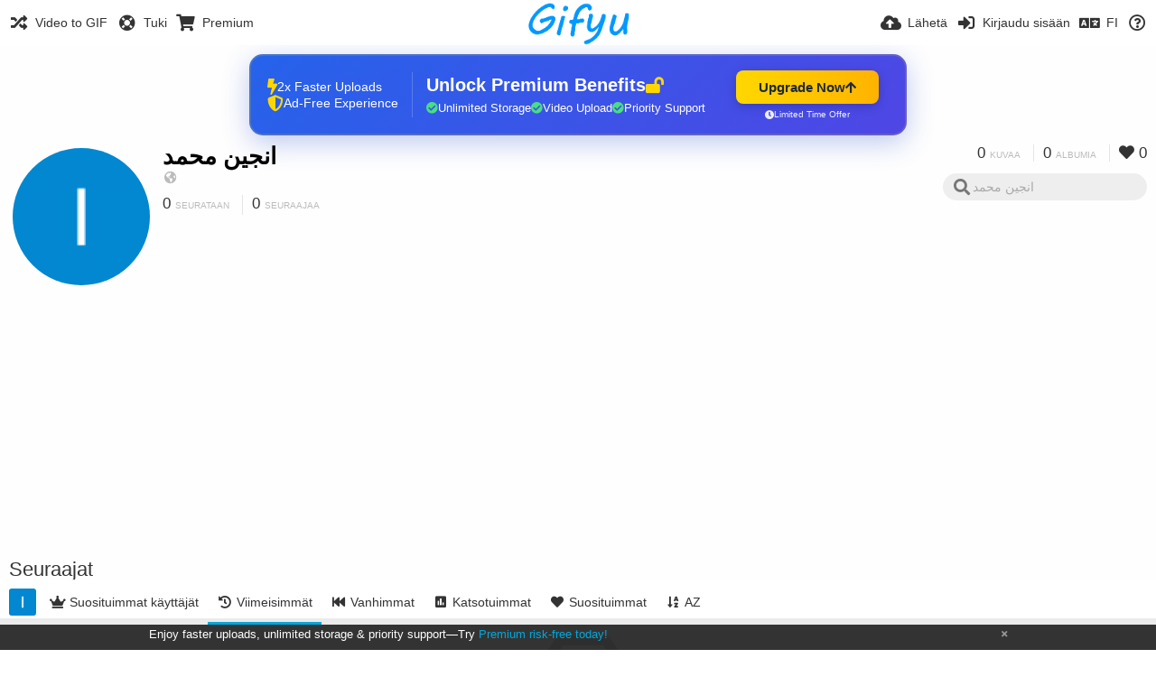

--- FILE ---
content_type: text/html; charset=utf-8
request_url: https://gifyu.com/1232235555/followers/?sort=date_desc&page=1&lang=fi
body_size: 44916
content:
<!DOCTYPE HTML>
<html xml:lang="fi" lang="fi" dir="ltr" class="device-nonmobile tone-light unsafe-blur-off" prefix="og: http://ogp.me/ns#">
<head>
        <meta charset="utf-8">
    <meta name="apple-mobile-web-app-status-bar-style" content="black">
    <meta name="apple-mobile-web-app-capable" content="yes">
    <meta name="viewport" content="width=device-width, initial-scale=1">
    <meta name="theme-color" content="#FFFFFF">
	<meta property="fb:app_id" content="1575984549317583" />
            <meta name="description" content="انجين محمد (1232235555) Gifyu">
                <title>انجين محمد (1232235555) - Gifyu | Page 1 (Suomi)</title>
	    <meta name="generator" content="Chevereto 3">
<link rel="stylesheet" href="https://gifyu.com/lib/Peafowl/peafowl.min.css?e006262125ec9a16116f2469b384dae1">
<link rel="stylesheet" href="https://gifyu.com/app/themes/Peafowl/style.min.css?e006262125ec9a16116f2469b384dae1">

<link rel="stylesheet" href="https://gifyu.com/lib/Peafowl/font-awesome-5/css/all.min.css?e006262125ec9a16116f2469b384dae1">
<script data-cfasync="false">document.documentElement.className+=" js";var devices=["phone","phablet","tablet","laptop","desktop","largescreen"],window_to_device=function(){for(var e=[480,768,992,1200,1880,2180],t=[],n="",d=document.documentElement.clientWidth||document.getElementsByTagName("body")[0].clientWidth||window.innerWidth,c=0;c<devices.length;++c)d>=e[c]&&t.push(devices[c]);for(0==t.length&&t.push(devices[0]),n=t[t.length-1],c=0;c<devices.length;++c)document.documentElement.className=document.documentElement.className.replace(devices[c],""),c==devices.length-1&&(document.documentElement.className+=" "+n),document.documentElement.className=document.documentElement.className.replace(/\s+/g," ");if("laptop"==n||"desktop"==n){var o=document.getElementById("pop-box-mask");null!==o&&o.parentNode.removeChild(o)}};window_to_device(),window.onresize=window_to_device;function jQueryLoaded(){!function(n,d){n.each(readyQ,function(d,e){n(e)}),n.each(bindReadyQ,function(e,i){n(d).bind("ready",i)})}(jQuery,document)}!function(n,d,e){function i(d,e){"ready"==d?n.bindReadyQ.push(e):n.readyQ.push(d)}n.readyQ=[],n.bindReadyQ=[];var u={ready:i,bind:i};n.$=n.jQuery=function(n){return n===d||void 0===n?u:void i(n)}}(window,document);
            </script>

    <link rel="shortcut icon" href="https://gifyu.com/content/images/system/favicon_1515837356961_97d28a.png">
    <link rel="icon" type="image/png" href="https://gifyu.com/content/images/system/favicon_1515837356961_97d28a.png" sizes="192x192">
    <link rel="apple-touch-icon" href="https://gifyu.com/content/images/system/favicon_1515837356961_97d28a.png" sizes="180x180">
        <style type="text/css">.top-bar-logo, .top-bar-logo img { height: 50px; } .top-bar-logo { margin-top: -25px; } </style><meta property="og:type" content="profile" />
<meta property="og:url" content="https://gifyu.com/1232235555/followers/?sort=date_desc&amp;page=1" />
<meta property="og:title" content="انجين محمد" />
<meta property="og:image" content="https://gifyu.com/content/images/users/Dhm/av_1620062162.png" />
<meta property="og:site_name" content="Gifyu" />
<meta property="og:description" content="انجين محمد (1232235555) Gifyu" />
<meta property="fb:app_id" content="1575984549317583" />
<meta name="twitter:card" content="gallery">
<meta name="twitter:description" content="انجين محمد (1232235555) Gifyu">
<meta name="twitter:title" content="انجين محمد (1232235555) | Page 1 (Suomi)">
<meta name="twitter:site" content="@GifyuCom">
<style>
a,
a.number-figures:hover, a.number-figures:hover *,
.input .icon--input-submit:hover, .input .icon--input-submit:focus, .input .icon--input-submit.focus,
.btn.default.outline, .pop-btn-text,
.top-bar .top-btn-text:hover:not(.btn), .top-bar .opened .top-btn-text:not(.btn),
.tone-light .top-bar .top-btn-text:hover:not(.btn), .tone-light .top-bar .opened .top-btn-text:not(.btn),
.tone-dark .top-bar .top-btn-text:hover:not(.btn), .tone-dark .top-bar .opened .top-btn-text:not(.btn),
.ios .top-bar .opened .top-btn-text:not(.btn),
.ios .top-bar .opened .top-btn-text:not(.top-btn-number),
.breadcrum-text a:hover,
.content-tabs li:hover a,
.upload-box-heading .icon,
.list-item-image-btn:hover span,
.content-listing-pagination a:hover,
.input-with-button button:focus, .input-with-button button:hover {
	color: #00A7DA;
}

.menu-box [role=button]:hover,
input:focus, textarea:focus, select:focus, input.search:focus, .input-focus,
.tone-dark input:focus, .tone-dark textarea:focus, .tone-dark select:focus, .tone-dark input.search:focus, .tone-dark .input-focus,
.btn.default.outline,
.btn.active,
.content-tabs li:hover, .content-tabs li.current, .content-tabs li.visited, .content-tabs li.visited:hover,
.content-tabs li.current,
.list-item:hover .list-item-avatar-cover,
input:focus, textarea:focus, select:focus, input.search:focus, .input-focus,
.tone-dark input:focus, .tone-dark textarea:focus, .tone-dark select:focus, .tone-dark input.search:focus, .tone-dark .input-focus,
.panel-thumb-list li.current,
.fancy-fieldset input:focus, .fancy-fieldset input:focus[type=text], .fancy-fieldset select:focus, .fancy-fieldset textarea:focus {
	border-color: #00A7DA;
}

.btn.active,
html:not(.phone) .pop-box-menu a:hover, .pop-box-menu a.focus,
.list-item-image-btn.liked,
.list-item-desc .user:hover {
	background-color: #00A7DA;
}

.pop-btn-text .arrow-down,
.top-bar .top-btn-text:hover .arrow-down, .top-bar .opened .arrow-down,
.ios .top-bar .opened .top-btn-text .arrow-down,
.header-content-breadcrum a:hover .arrow-down {
	border-top-color: #00A7DA;
}

.top-bar ul .pop-btn.current, .top-bar ul .top-btn-el.current {
	border-bottom-color: #00A7DA;
}

.header-content-breadcrum a:hover .arrow-right {
	border-left-color: #00A7DA;
}

</style>                <link rel="stylesheet" href="https://gifyu.com/app/themes/Peafowl/custom_hooks/style.css?e006262125ec9a16116f2469b384dae1">
            
            <link rel="alternate" hreflang="x-default" href="https://gifyu.com/1232235555/followers/?sort=date_desc&page=1">
            <link rel="alternate" hreflang="et-ee" href="https://gifyu.com/1232235555/followers/?sort=date_desc&page=1&lang=et-EE">
<link rel="alternate" hreflang="bg-bg" href="https://gifyu.com/1232235555/followers/?sort=date_desc&page=1&lang=bg-BG">
<link rel="alternate" hreflang="fa" href="https://gifyu.com/1232235555/followers/?sort=date_desc&page=1&lang=fa">
<link rel="alternate" hreflang="fr" href="https://gifyu.com/1232235555/followers/?sort=date_desc&page=1&lang=fr">
<link rel="alternate" hreflang="ru" href="https://gifyu.com/1232235555/followers/?sort=date_desc&page=1&lang=ru">
<link rel="alternate" hreflang="ja" href="https://gifyu.com/1232235555/followers/?sort=date_desc&page=1&lang=ja">
<link rel="alternate" hreflang="pt-br" href="https://gifyu.com/1232235555/followers/?sort=date_desc&page=1&lang=pt-BR">
<link rel="alternate" hreflang="hu" href="https://gifyu.com/1232235555/followers/?sort=date_desc&page=1&lang=hu">
<link rel="alternate" hreflang="vi" href="https://gifyu.com/1232235555/followers/?sort=date_desc&page=1&lang=vi">
<link rel="alternate" hreflang="nl" href="https://gifyu.com/1232235555/followers/?sort=date_desc&page=1&lang=nl">
<link rel="alternate" hreflang="sr-rs" href="https://gifyu.com/1232235555/followers/?sort=date_desc&page=1&lang=sr-RS">
<link rel="alternate" hreflang="lt-lt" href="https://gifyu.com/1232235555/followers/?sort=date_desc&page=1&lang=lt-LT">
<link rel="alternate" hreflang="id" href="https://gifyu.com/1232235555/followers/?sort=date_desc&page=1&lang=id">
<link rel="alternate" hreflang="sk" href="https://gifyu.com/1232235555/followers/?sort=date_desc&page=1&lang=sk">
<link rel="alternate" hreflang="ar" href="https://gifyu.com/1232235555/followers/?sort=date_desc&page=1&lang=ar">
<link rel="alternate" hreflang="el" href="https://gifyu.com/1232235555/followers/?sort=date_desc&page=1&lang=el">
<link rel="alternate" hreflang="da" href="https://gifyu.com/1232235555/followers/?sort=date_desc&page=1&lang=da">
<link rel="alternate" hreflang="zh-cn" href="https://gifyu.com/1232235555/followers/?sort=date_desc&page=1&lang=zh-CN">
<link rel="alternate" hreflang="uk" href="https://gifyu.com/1232235555/followers/?sort=date_desc&page=1&lang=uk">
<link rel="alternate" hreflang="tr" href="https://gifyu.com/1232235555/followers/?sort=date_desc&page=1&lang=tr">
<link rel="alternate" hreflang="fi" href="https://gifyu.com/1232235555/followers/?sort=date_desc&page=1&lang=fi">
<link rel="alternate" hreflang="hr" href="https://gifyu.com/1232235555/followers/?sort=date_desc&page=1&lang=hr">
<link rel="alternate" hreflang="pl" href="https://gifyu.com/1232235555/followers/?sort=date_desc&page=1&lang=pl">
<link rel="alternate" hreflang="sv" href="https://gifyu.com/1232235555/followers/?sort=date_desc&page=1&lang=sv">
<link rel="alternate" hreflang="en" href="https://gifyu.com/1232235555/followers/?sort=date_desc&page=1&lang=en">
<link rel="alternate" hreflang="it" href="https://gifyu.com/1232235555/followers/?sort=date_desc&page=1&lang=it">
<link rel="alternate" hreflang="es" href="https://gifyu.com/1232235555/followers/?sort=date_desc&page=1&lang=es">
<link rel="alternate" hreflang="de" href="https://gifyu.com/1232235555/followers/?sort=date_desc&page=1&lang=de">
<link rel="alternate" hreflang="cs" href="https://gifyu.com/1232235555/followers/?sort=date_desc&page=1&lang=cs">
<link rel="alternate" hreflang="zh-tw" href="https://gifyu.com/1232235555/followers/?sort=date_desc&page=1&lang=zh-TW">
<link rel="alternate" hreflang="th" href="https://gifyu.com/1232235555/followers/?sort=date_desc&page=1&lang=th">
<link rel="alternate" hreflang="nb" href="https://gifyu.com/1232235555/followers/?sort=date_desc&page=1&lang=nb">
<link rel="alternate" hreflang="pt" href="https://gifyu.com/1232235555/followers/?sort=date_desc&page=1&lang=pt">
<link rel="alternate" hreflang="he" href="https://gifyu.com/1232235555/followers/?sort=date_desc&page=1&lang=he">
<link rel="alternate" hreflang="ko" href="https://gifyu.com/1232235555/followers/?sort=date_desc&page=1&lang=ko">
</head>

<body id="user" class="">
    <header id="top-bar" class="top-bar">
        <div class="content-width">
                        <div id="logo" class="top-bar-logo"><a href="https://gifyu.com"><img src="https://gifyu.com/content/images/system/logo_20151124060647.png" alt="Gifyu"></a></div>

                            <ul class="top-bar-left float-left">
                    <li data-action="top-bar-menu-full" data-nav="mobile-menu" class="top-btn-el phone-show hidden">
                        <span class="top-btn-text"><span class="icon fas fa-bars"></span></span>
                    </li>
                    
                    
                    															<li class="top-btn-el phone-hide"><a href="https://gifyu.com/page/videotogif"><span class="top-btn-text"><span class="icon fas fa-random"></span><span class="btn-text phone-hide phablet-hide">Video to GIF</span></span></a>
								</li>
																								<li class="top-btn-el phone-hide">
								<a href="https://gifyu.com/page/contact"><span class="top-btn-text"><span class="icon fas fa-life-ring"></span><span class="btn-text phone-hide phablet-hide">Tuki</span></span></a>
								</li>
							
							 
								<li class="top-btn-el"><a href="https://imgfi.com/page/plans"><span class="top-btn-text"><span class="icon fas fa-shopping-cart"></span><span class="btn-text phone-hide phablet-hide">Premium</span></span></a>
								</li>
							                </ul>
                        <ul class="top-bar-right float-right keep-visible">
			

                                                <li data-action="top-bar-upload" data-link="" data-nav="upload" class="top-btn-el phone-hide" >
                        <span class="top-btn-text"><span class="icon fas fa-cloud-upload-alt"></span><span class="btn-text phone-hide phablet-hide">Lähetä</span></span>
                    </li>
                
                                    <li id="top-bar-signin" data-nav="signin" class="top-btn-el">
                        <a href="https://gifyu.com/login" class="top-btn-text"><span class="icon fas fa-sign-in-alt"></span><span class="btn-text phone-hide phablet-hide">Kirjaudu sisään</span>
                        </a>
                    </li>
                                            <li data-nav="language" class="phablet-hide phone-hide pop-btn">
                        <span class="top-btn-text">
                <span class="icon fas fa-language"></span><span class="btn-text">FI</span>
            </span>
            <div class="pop-box pbcols5 arrow-box arrow-box-top anchor-center">
                <div class="pop-box-inner pop-box-menu pop-box-menucols">
                    <ul>
                        <li><a href="https://gifyu.com/1232235555/followers/?sort=date_desc&page=1&lang=et-EE">Eesti (Eesti)</a></li>
<li><a href="https://gifyu.com/1232235555/followers/?sort=date_desc&page=1&lang=bg-BG">Български</a></li>
<li><a href="https://gifyu.com/1232235555/followers/?sort=date_desc&page=1&lang=fa">فارسی</a></li>
<li><a href="https://gifyu.com/1232235555/followers/?sort=date_desc&page=1&lang=fr">Français</a></li>
<li><a href="https://gifyu.com/1232235555/followers/?sort=date_desc&page=1&lang=ru">Русский</a></li>
<li><a href="https://gifyu.com/1232235555/followers/?sort=date_desc&page=1&lang=ja">日本語</a></li>
<li><a href="https://gifyu.com/1232235555/followers/?sort=date_desc&page=1&lang=pt-BR">Português (Brasil)</a></li>
<li><a href="https://gifyu.com/1232235555/followers/?sort=date_desc&page=1&lang=hu">Magyar</a></li>
<li><a href="https://gifyu.com/1232235555/followers/?sort=date_desc&page=1&lang=vi">Tiếng Việt</a></li>
<li><a href="https://gifyu.com/1232235555/followers/?sort=date_desc&page=1&lang=nl">Nederlands</a></li>
<li><a href="https://gifyu.com/1232235555/followers/?sort=date_desc&page=1&lang=sr-RS">Српски</a></li>
<li><a href="https://gifyu.com/1232235555/followers/?sort=date_desc&page=1&lang=lt-LT">Lietuvių (Lietuva)</a></li>
<li><a href="https://gifyu.com/1232235555/followers/?sort=date_desc&page=1&lang=id">Bahasa Indonesia</a></li>
<li><a href="https://gifyu.com/1232235555/followers/?sort=date_desc&page=1&lang=sk">Slovenčina</a></li>
<li><a href="https://gifyu.com/1232235555/followers/?sort=date_desc&page=1&lang=ar">العربية</a></li>
<li><a href="https://gifyu.com/1232235555/followers/?sort=date_desc&page=1&lang=el">Ελληνικά</a></li>
<li><a href="https://gifyu.com/1232235555/followers/?sort=date_desc&page=1&lang=da">Dansk</a></li>
<li><a href="https://gifyu.com/1232235555/followers/?sort=date_desc&page=1&lang=zh-CN">简体中文</a></li>
<li><a href="https://gifyu.com/1232235555/followers/?sort=date_desc&page=1&lang=uk">Українська</a></li>
<li><a href="https://gifyu.com/1232235555/followers/?sort=date_desc&page=1&lang=tr">Türkçe</a></li>
<li class="current"><a href="https://gifyu.com/1232235555/followers/?sort=date_desc&page=1&lang=fi">Suomi</a></li>
<li><a href="https://gifyu.com/1232235555/followers/?sort=date_desc&page=1&lang=hr">Hrvatski</a></li>
<li><a href="https://gifyu.com/1232235555/followers/?sort=date_desc&page=1&lang=pl">Polski</a></li>
<li><a href="https://gifyu.com/1232235555/followers/?sort=date_desc&page=1&lang=sv">Svenska</a></li>
<li><a href="https://gifyu.com/1232235555/followers/?sort=date_desc&page=1&lang=en">English</a></li>
<li><a href="https://gifyu.com/1232235555/followers/?sort=date_desc&page=1&lang=it">Italiano</a></li>
<li><a href="https://gifyu.com/1232235555/followers/?sort=date_desc&page=1&lang=es">Español</a></li>
<li><a href="https://gifyu.com/1232235555/followers/?sort=date_desc&page=1&lang=de">Deutsch</a></li>
<li><a href="https://gifyu.com/1232235555/followers/?sort=date_desc&page=1&lang=cs">Čeština</a></li>
<li><a href="https://gifyu.com/1232235555/followers/?sort=date_desc&page=1&lang=zh-TW">繁體中文</a></li>
<li><a href="https://gifyu.com/1232235555/followers/?sort=date_desc&page=1&lang=th">ไทย</a></li>
<li><a href="https://gifyu.com/1232235555/followers/?sort=date_desc&page=1&lang=nb">‪Norsk Bokmål‬</a></li>
<li><a href="https://gifyu.com/1232235555/followers/?sort=date_desc&page=1&lang=pt">Português</a></li>
<li><a href="https://gifyu.com/1232235555/followers/?sort=date_desc&page=1&lang=he">עברית</a></li>
<li><a href="https://gifyu.com/1232235555/followers/?sort=date_desc&page=1&lang=ko">한국어</a></li>
                    </ul>
                </div>
            </div>
        </li>
		
    	
                                                            <li data-nav="about" class="phone-hide pop-btn pop-keep-click">
                            <span class="top-btn-text">
                                <span class="icon far fa-question-circle"></span><span class="btn-text phone-hide phablet-hide laptop-hide tablet-hide desktop-hide">Tietoa</span>
                            </span>
                            <div class="pop-box arrow-box arrow-box-top anchor-right">
                                <div class="pop-box-inner pop-box-menu">
                                    <ul>
                                                                                    <li><a href="https://gifyu.com/page/about-us">About Gifyu</a>
                                            </li>
                                                                <li class="with-icon"><a href="https://gifyu.com/page/tos"><span class="btn-icon icon-text"></span> Terms of service</a>
                                            </li>
                                                                <li class="with-icon"><a href="https://gifyu.com/page/privacy"><span class="btn-icon icon-lock"></span> Privacy</a>
                                            </li>
                                                                <li class="with-icon"><a href="https://gifyu.com/page/contact"><span class="btn-icon icon-mail"></span> Contact</a>
                                            </li>
                                                        </ul>
                                </div>
                            </div>
                        </li>
						
                </ul>
        </div>
    </header>
    

<div class="content-width">

	<div id="user_after_top" class="ad-banner"><a href="https://imgfi.com/page/plans" class="premium-ad-container" style="
  background: linear-gradient(135deg, #2563eb 0%, #4f46e5 100%);
  border-radius: 15px;
  padding: 20px;
  display: flex;
  align-items: center;
  justify-content: space-between;
  color: white;
  font-family: 'Inter', Arial, sans-serif;
  box-shadow: 0 8px 30px rgba(39, 79, 207, 0.3);
  max-width: 728px;
  height: 90px;
  position: relative;
  overflow: hidden;
  margin: 0 auto;
  text-decoration: none;
  cursor: pointer;
">
  <div style="flex: 1; display: flex; align-items: center; gap: 20px;">
    <!-- Feature Icons -->
    <div style="display: flex; flex-direction: column; gap: 8px; min-width: 120px;">
      <div style="display: flex; align-items: center; gap: 10px;">
        <i class="fas fa-bolt" style="color: #ffd700; font-size: 18px;"></i>
        <span style="font-size: 14px;">2x Faster Uploads</span>
      </div>
      <div style="display: flex; align-items: center; gap: 10px;">
        <i class="fas fa-shield-alt" style="color: #ffd700; font-size: 18px;"></i>
        <span style="font-size: 14px;">Ad-Free Experience</span>
      </div>
    </div>

    <!-- Vertical Separator -->
    <div style="width: 1px; height: 50px; background: rgba(255,255,255,0.2); margin: 0 15px;"></div>

    <!-- Value Proposition -->
    <div>
      <h2 style="margin: 0; font-size: 20px; font-weight: 700; display: flex; align-items: center; gap: 10px;">
        <span>Unlock Premium Benefits</span>
        <i class="fas fa-lock-open" style="font-size: 18px; color: #ffd700;"></i>
      </h2>
      <div style="display: flex; gap: 15px; margin-top: 8px;">
        <div style="display: flex; align-items: center; gap: 6px; font-size: 13px;">
          <i class="fas fa-check-circle" style="color: #4ade80;"></i>
          Unlimited Storage
        </div>
        <div style="display: flex; align-items: center; gap: 6px; font-size: 13px;">
          <i class="fas fa-check-circle" style="color: #4ade80;"></i>
          Video Upload
        </div>
        <div style="display: flex; align-items: center; gap: 6px; font-size: 13px;">
          <i class="fas fa-check-circle" style="color: #4ade80;"></i>
          Priority Support
        </div>
      </div>
    </div>
  </div>

  <!-- CTA Section -->
  <div style="min-width: 180px; text-align: center;">
    <div style="
      background: linear-gradient(to right, #ffd700, #ffb300);
      color: #1f2937;
      padding: 10px 25px;
      border-radius: 8px;
      text-decoration: none;
      font-weight: 700;
      font-size: 15px;
      display: inline-flex;
      align-items: center;
      gap: 8px;
      transition: transform 0.2s;
      box-shadow: 0 3px 12px rgba(0,0,0,0.2);
    ">
      Upgrade Now 
      <i class="fas fa-arrow-up" style="font-size: 14px;"></i>
    </div>
    <div style="
      margin-top: 6px;
      font-size: 10px;
      opacity: 0.9;
      display: flex;
      align-items: center;
      gap: 5px;
      justify-content: center;
    ">
      <i class="fas fa-clock" style="font-size: 10px;"></i>
      Limited Time Offer
    </div>
  </div>

  <!-- Animated Border -->
  <div style="
    position: absolute;
    top: 0;
    left: 0;
    right: 0;
    bottom: 0;
    border: 2px solid rgba(255,215,0,0.4);
    border-radius: 15px;
    pointer-events: none;
    animation: border-pulse 2s infinite;
  "></div>
</a>

<style>
@keyframes border-pulse {
  0% { opacity: 0.4; }
  50% { opacity: 0.8; }
  100% { opacity: 0.4; }
}
</style>          </div>
	<div id="top-user" class="top-user no-background">
		<div class="top-user-credentials">
			<a href="https://gifyu.com/1232235555">
								<img class="user-image" src="https://gifyu.com/content/images/users/Dhm/av_1620062162.png" alt="">
							</a>
			<h1><a href="https://gifyu.com/1232235555">انجين محمد</a></h1>
						<div class="user-meta"><span class="user-social-networks"><a class="icon fas fa-globe-americas" href="https://gifyu.com/redirect/?to=iK3dgkoyZBvgCR0CwlnRupGC8Oj1l5ElOJBZL5RFeAAfokgZm%2F52EALB8p4y%2BPj0W6WNzX7SQazTopSluKUqZHlASaOdceAq7EJZ6ZC7wRxzvjxj%2BwyaJn4uVDivdpMAhODMEkd1CevMiktnuh2wbIp42%2FId0GLHfV8jzUdCgDVxs1NcJtAQdrvvKfvJChogodbVi8ijI3ar9UyD7SeMt%2BGHg00sT%2FvfN0Oeb5GX4PY%3D&auth_token=8b8c14bcafa1cdc5c8f3c92c2b6c9b4b1ea4356e" rel="nofollow" target="_blank"></a></span></div>

						<div class="user-meta margin-bottom-5">
				<a class="number-figures display-inline-block margin-bottom-5" href="https://gifyu.com/1232235555/following"><b data-text="following-count">0</b> <span>Seurataan</span></a>
				<a class="number-figures display-inline-block margin-bottom-5" href="https://gifyu.com/1232235555/followers"><b data-text="followers-count">0</b> <span data-text="followers-label" data-label-single="Seuraaja" data-label-plural="Seuraajaa">Seuraajaa</span></a>
							</div>
			
			
		</div>

		<div class="header-content-right phone-float-none">
			<div class="text-align-right">
				<a class="number-figures" href="https://gifyu.com/1232235555"><b data-text="image-count">0</b> <span data-text="image-label" data-label-single="kuva" data-label-plural="kuvaa">kuvaa</span></a>
				<a class="number-figures" href="https://gifyu.com/1232235555/albums"><b data-text="album-count">0</b> <span data-text="album-label" data-label-single="albumi" data-label-plural="albumia">albumia</span></a>
								<a class="number-figures" href="https://gifyu.com/1232235555/liked"><span class="icon fas fa-heart"></span> <b data-text="likes-count">0</b></a>
							</div>
			<div class="input-search">
				<form action="https://gifyu.com/1232235555/search/">
					<input class="search two-icon-padding" type="text" placeholder="انجين محمد" autocomplete="off" spellcheck="false" name="q">
				</form>
				<span class="fas fa-search icon--search"></span><span class="icon--close fas fa-times soft-hidden" data-action="clear-search"></span>
			</div>
					</div>
	</div>

	
	<div id="user_before_listing" class="ad-banner"><script async src="//pagead2.googlesyndication.com/pagead/js/adsbygoogle.js"></script>
<!-- Gifyu Responsive -->
<ins class="adsbygoogle"
     style="display:block"
     data-ad-client="ca-pub-8060303453945060"
     data-ad-slot="3477796164"
     data-ad-format="auto"></ins>
<script>
(adsbygoogle = window.adsbygoogle || []).push({});
</script>                                                                                  </div>
    <div class="header">
        <h1>
            <strong>Seuraajat</strong>
        </h1>
    </div>

	<div class="header header-tabs follow-scroll">
				<a href="https://gifyu.com/1232235555" class="user-image margin-right-5 float-left">
						<img src="https://gifyu.com/content/images/users/Dhm/av_1620062162.png" alt="">
					</a>
		
    <div class="phone-display-inline-block phablet-display-inline-block hidden tab-menu current" data-action="tab-menu">
    <span class="btn-icon fas fa-history" data-content="tab-icon"></span><span class="btn-text" data-content="current-tab-label">Viimeisimmät</span><span class="btn-icon fas fa-angle-down --show"></span><span class="btn-icon fas fa-angle-up --hide"></span>
</div><ul class="content-tabs phone-hide phablet-hide">
	<li class=""><a id="list-top-users-link" data-tab="list-top-users" href="https://gifyu.com/1232235555/followers/?sort=image_count_desc&page=1"><span class="btn-icon fas fa-crown"></span><span class="btn-text">Suosituimmat käyttäjät</span></a></li>
<li class="current"><a id="list-most-recent-link" data-tab="list-most-recent" href="https://gifyu.com/1232235555/followers/?sort=date_desc&page=1"><span class="btn-icon fas fa-history"></span><span class="btn-text">Viimeisimmät</span></a></li>
<li class=""><a id="list-most-oldest-link" data-tab="list-most-oldest" href="https://gifyu.com/1232235555/followers/?sort=date_asc&page=1"><span class="btn-icon fas fa-fast-backward"></span><span class="btn-text">Vanhimmat</span></a></li>
<li class=""><a id="list-most-viewed-link" data-tab="list-most-viewed" href="https://gifyu.com/1232235555/followers/?sort=views_desc&page=1"><span class="btn-icon fas fa-poll"></span><span class="btn-text">Katsotuimmat</span></a></li>
<li class=""><a id="list-most-liked-link" data-tab="list-most-liked" href="https://gifyu.com/1232235555/followers/?sort=likes_desc&page=1"><span class="btn-icon fas fa-heart"></span><span class="btn-text">Suosituimmat</span></a></li>
<li class=""><a id="list-user-az-asc-link" data-tab="list-user-az-asc" href="https://gifyu.com/1232235555/followers/?sort=username_asc&page=1"><span class="btn-icon fas fa-sort-alpha-down"></span><span class="btn-text">AZ</span></a></li>
</ul>
		
    </div>

	<div id="content-listing-tabs" class="tabbed-listing">
      <div id="tabbed-content-group">
                  <div id="list-top-users" class="tabbed-content content-listing hidden list-users" data-action="list" data-list="users" data-params="sort=image_count_desc&page=1" data-params-hidden="followers_user_id=Dhm&userid=Dhm&from=user" data-load="ajax">
        </div>
        <div id="list-most-recent" class="tabbed-content content-listing visible list-users" data-action="list" data-list="users" data-params="sort=date_desc&page=1" data-params-hidden="followers_user_id=Dhm&userid=Dhm&from=user">
            
<div class="content-empty">
	<span class="icon fas fa-inbox"></span>
	<h2>Täällä ei ole mitään nähtävää.</h2>
</div>        </div>
            <div id="list-most-oldest" class="tabbed-content content-listing hidden list-users" data-action="list" data-list="users" data-params="sort=date_asc&page=1" data-params-hidden="followers_user_id=Dhm&userid=Dhm&from=user" data-load="ajax">
        </div>
        <div id="list-most-viewed" class="tabbed-content content-listing hidden list-users" data-action="list" data-list="users" data-params="sort=views_desc&page=1" data-params-hidden="followers_user_id=Dhm&userid=Dhm&from=user" data-load="ajax">
        </div>
        <div id="list-most-liked" class="tabbed-content content-listing hidden list-users" data-action="list" data-list="users" data-params="sort=likes_desc&page=1" data-params-hidden="followers_user_id=Dhm&userid=Dhm&from=user" data-load="ajax">
        </div>
        <div id="list-user-az-asc" class="tabbed-content content-listing hidden list-users" data-action="list" data-list="users" data-params="sort=username_asc&page=1" data-params-hidden="followers_user_id=Dhm&userid=Dhm&from=user" data-load="ajax">
        </div>
<script id="viewer-template" type="text/x-chv-template">
	<div class="viewer viewer--hide list-item">
		<div class="viewer-content no-select">
			<a href="%url_viewer%" target="_blank"><img class="viewer-src no-select animate" src="%display_url%" alt="%filename%" width="%width%" height="%height%"></a>
            <div class="viewer-loader"></div>
            <div id="image-viewer-360" class="soft-hidden"></div>
		</div>
		<div class="viewer-wheel phone-hide phablet-hide tablet-hide hover-display">
			<div class="viewer-wheel-prev animate" data-action="viewer-prev"><span class="icon fas fa-angle-left"></span></div>
			<div class="viewer-wheel-next animate" data-action="viewer-next"><span class="icon fas fa-angle-right"></span></div>
		</div>
		<ul class="viewer-tools list-item-image-tools hover-display idle-display no-select" data-action="list-tools">
			<div data-action="viewer-close" title="Sulje">
				<span class="btn-icon fas fa-times"></span>
			</div>
		</ul>
		<div class="viewer-foot hover-display hover-display--flex">
			<div class="viewer-owner viewer-owner--user">
				<a href="%user.url%" class="user-image">
					<span class="user-image default-user-image"><span class="icon fas fa-meh"></span></span>
					<img class="user-image" src="%user.avatar.url%" alt="%user.username%">
				</a>
				<a href="%user.url%" class="user-name">%user.name_short_html%</a>
			</div>
			<div class="viewer-owner viewer-owner--guest">
				<div class="user-image default-user-image"><span class="icon fas fa-meh"></span></div>
				<span class="user-name">Vieras</span>
			</div>
			<div class="viewer-kb phone-hide phablet-hide tablet-hide no-select">
				<div class="viewer-kb-input" title="Pikanäppäimet">
										<div class="viewer-kb-key" data-key="L"><kbd>L</kbd><span>Tykkäys</span></div>
										<div class="viewer-kb-key" data-key="X"><kbd>X</kbd><span>Sulje</span></div>
				</div>
			</div>
		</div>
		<div class="list-item-privacy list-item-image-tools --top --left">
			<div class="btn-icon btn-lock fas fa-eye-slash"></div>
		</div>
        <div class="list-item-image-tools --bottom --right">
                    <div class="list-item-share" data-action="share">
                <span class="btn-icon btn-share fas fa-share-alt"></span>
            </div>
                        <div class="list-item-like" data-action="like">
                <span class="btn-icon btn-like btn-liked fas fa-heart"></span>
                <span class="btn-icon btn-like btn-unliked far fa-heart"></span>
            </div>
                    </div>
	</div>
</script>
<div data-template="content-listing" class="hidden">
	<div class="pad-content-listing"></div>
	<div class="content-listing-more">
		<button class="btn btn-big grey" data-action="load-more">Lataa lisää</button>
	</div>
	<div class="content-listing-loading"></div>
	<div class="content-listing-pagination"><a data-action="load-more">Lataa lisää</a></div>
</div>
<div data-template="content-listing-empty" class="hidden">
	
<div class="content-empty">
	<span class="icon fas fa-inbox"></span>
	<h2>Täällä ei ole mitään nähtävää.</h2>
</div></div>
<div data-template="content-listing-loading" class="hidden">
	<div class="content-listing-loading"></div>
</div>      </div>
  </div>

</div>


<script>
	$(document).ready(function() {
		if(typeof CHV == "undefined") {
			CHV = {obj: {}, fn: {}, str:{}};
		} else {
			if(typeof CHV.obj.embed_tpl == "undefined") {
				CHV.obj.embed_tpl = {};
			}
		}
		CHV.obj.embed_tpl = {"links":{"label":"Linkit","options":{"viewer-links":{"label":"Katselijan linkit","template":"%URL_SHORT%","size":"viewer"},"direct-links":{"label":"Suorat linkit","template":"%URL%","size":"full"}}},"html-codes":{"label":"HTML-koodit","options":{"html-embed":{"label":"HTML kuva","template":"<img src=\"%URL%\" alt=\"%TITLE%\" border=\"0\">","size":"full"},"html-embed-full":{"label":"HTML kokonainen linkki","template":"<a href=\"%URL_SHORT%\"><img src=\"%URL%\" alt=\"%TITLE%\" border=\"0\"><\/a>","size":"full"},"html-embed-medium":{"label":"HTML-linkki keskikokoiseen","template":"<a href=\"%URL_SHORT%\"><img src=\"%MEDIUM_URL%\" alt=\"%TITLE%\" border=\"0\"><\/a>","size":"medium"},"html-embed-thumbnail":{"label":"HTML-kuvake linkill\u00e4","template":"<a href=\"%URL_SHORT%\"><img src=\"%THUMB_URL%\" alt=\"%TITLE%\" border=\"0\"><\/a>","size":"thumb"}}},"bbcodes":{"label":"BBkoodit","options":{"bbcode-embed":{"label":"BBCode kokonainen","template":"[img]%URL%[\/img]","size":"full"},"bbcode-embed-full":{"label":"BBCOde kokonainen linkki","template":"[url=%URL_SHORT%][img]%URL%[\/img][\/url]","size":"full"},"bbcode-embed-medium":{"label":"BBCode keskikokoisen linkki","template":"[url=%URL_SHORT%][img]%MEDIUM_URL%[\/img][\/url]","size":"medium"},"bbcode-embed-thumbnail":{"label":"BBCode-kuvake linkill\u00e4","template":"[url=%URL_SHORT%][img]%THUMB_URL%[\/img][\/url]","size":"thumb"}}},"markdown":{"label":"Markdown","options":{"markdown-embed":{"label":"Markdown t\u00e4ysi","template":"![%FILENAME%](%URL%)","size":"full"},"markdown-embed-full":{"label":"Markdown t\u00e4ysi linkitetty","template":"[![%FILENAME%](%URL%)](%URL_SHORT%)","size":"full"},"markdown-embed-medium":{"label":"Markdown keskikokoinen linkitetty","template":"[![%MEDIUM_FILENAME%](%MEDIUM_URL%)](%URL_SHORT%)","size":"medium"},"markdown-embed-thumbnail":{"label":"Markdown kuvake linkitetty","template":"[![%THUMB_FILENAME%](%THUMB_URL%)](%URL_SHORT%)","size":"thumb"}}}};
	});
</script>
<div data-modal="form-embed-codes" class="hidden">
	<span class="modal-box-title">Upotuskoodit</span>
    <div class="image-preview"></div>
	<div class="input-label margin-bottom-0 copy-hover-display">
		<div class="c7 margin-bottom-10">
			<select name="form-embed-toggle" id="form-embed-toggle" class="text-input" data-combo="form-embed-toggle-combo">
				<optgroup label="Linkit">
	<option value="viewer-links" data-size="viewer">Katselijan linkit</option>
	<option value="direct-links" data-size="full">Suorat linkit</option>
</optgroup><optgroup label="HTML-koodit">
	<option value="html-embed" data-size="full">HTML kuva</option>
	<option value="html-embed-full" data-size="full">HTML kokonainen linkki</option>
	<option value="html-embed-medium" data-size="medium">HTML-linkki keskikokoiseen</option>
	<option value="html-embed-thumbnail" data-size="thumb">HTML-kuvake linkillä</option>
</optgroup><optgroup label="BBkoodit">
	<option value="bbcode-embed" data-size="full">BBCode kokonainen</option>
	<option value="bbcode-embed-full" data-size="full">BBCOde kokonainen linkki</option>
	<option value="bbcode-embed-medium" data-size="medium">BBCode keskikokoisen linkki</option>
	<option value="bbcode-embed-thumbnail" data-size="thumb">BBCode-kuvake linkillä</option>
</optgroup><optgroup label="Markdown">
	<option value="markdown-embed" data-size="full">Markdown täysi</option>
	<option value="markdown-embed-full" data-size="full">Markdown täysi linkitetty</option>
	<option value="markdown-embed-medium" data-size="medium">Markdown keskikokoinen linkitetty</option>
	<option value="markdown-embed-thumbnail" data-size="thumb">Markdown kuvake linkitetty</option>
</optgroup>			</select>
		</div>
		<div id="form-embed-toggle-combo">
			<div data-combo-value="viewer-links" class="switch-combo">
							<textarea id="modal-embed-code-0" class="r3 resize-vertical" name="viewer-links" data-size="viewer" data-focus="select-all"></textarea>
							<button class="input-action" data-action="copy" data-action-target="#modal-embed-code-0">kopioi</button>
						</div>
<div data-combo-value="direct-links" class="switch-combo soft-hidden">
							<textarea id="modal-embed-code-1" class="r3 resize-vertical" name="direct-links" data-size="full" data-focus="select-all"></textarea>
							<button class="input-action" data-action="copy" data-action-target="#modal-embed-code-1">kopioi</button>
						</div>
<div data-combo-value="html-embed" class="switch-combo soft-hidden">
							<textarea id="modal-embed-code-2" class="r3 resize-vertical" name="html-embed" data-size="full" data-focus="select-all"></textarea>
							<button class="input-action" data-action="copy" data-action-target="#modal-embed-code-2">kopioi</button>
						</div>
<div data-combo-value="html-embed-full" class="switch-combo soft-hidden">
							<textarea id="modal-embed-code-3" class="r3 resize-vertical" name="html-embed-full" data-size="full" data-focus="select-all"></textarea>
							<button class="input-action" data-action="copy" data-action-target="#modal-embed-code-3">kopioi</button>
						</div>
<div data-combo-value="html-embed-medium" class="switch-combo soft-hidden">
							<textarea id="modal-embed-code-4" class="r3 resize-vertical" name="html-embed-medium" data-size="medium" data-focus="select-all"></textarea>
							<button class="input-action" data-action="copy" data-action-target="#modal-embed-code-4">kopioi</button>
						</div>
<div data-combo-value="html-embed-thumbnail" class="switch-combo soft-hidden">
							<textarea id="modal-embed-code-5" class="r3 resize-vertical" name="html-embed-thumbnail" data-size="thumb" data-focus="select-all"></textarea>
							<button class="input-action" data-action="copy" data-action-target="#modal-embed-code-5">kopioi</button>
						</div>
<div data-combo-value="bbcode-embed" class="switch-combo soft-hidden">
							<textarea id="modal-embed-code-6" class="r3 resize-vertical" name="bbcode-embed" data-size="full" data-focus="select-all"></textarea>
							<button class="input-action" data-action="copy" data-action-target="#modal-embed-code-6">kopioi</button>
						</div>
<div data-combo-value="bbcode-embed-full" class="switch-combo soft-hidden">
							<textarea id="modal-embed-code-7" class="r3 resize-vertical" name="bbcode-embed-full" data-size="full" data-focus="select-all"></textarea>
							<button class="input-action" data-action="copy" data-action-target="#modal-embed-code-7">kopioi</button>
						</div>
<div data-combo-value="bbcode-embed-medium" class="switch-combo soft-hidden">
							<textarea id="modal-embed-code-8" class="r3 resize-vertical" name="bbcode-embed-medium" data-size="medium" data-focus="select-all"></textarea>
							<button class="input-action" data-action="copy" data-action-target="#modal-embed-code-8">kopioi</button>
						</div>
<div data-combo-value="bbcode-embed-thumbnail" class="switch-combo soft-hidden">
							<textarea id="modal-embed-code-9" class="r3 resize-vertical" name="bbcode-embed-thumbnail" data-size="thumb" data-focus="select-all"></textarea>
							<button class="input-action" data-action="copy" data-action-target="#modal-embed-code-9">kopioi</button>
						</div>
<div data-combo-value="markdown-embed" class="switch-combo soft-hidden">
							<textarea id="modal-embed-code-10" class="r3 resize-vertical" name="markdown-embed" data-size="full" data-focus="select-all"></textarea>
							<button class="input-action" data-action="copy" data-action-target="#modal-embed-code-10">kopioi</button>
						</div>
<div data-combo-value="markdown-embed-full" class="switch-combo soft-hidden">
							<textarea id="modal-embed-code-11" class="r3 resize-vertical" name="markdown-embed-full" data-size="full" data-focus="select-all"></textarea>
							<button class="input-action" data-action="copy" data-action-target="#modal-embed-code-11">kopioi</button>
						</div>
<div data-combo-value="markdown-embed-medium" class="switch-combo soft-hidden">
							<textarea id="modal-embed-code-12" class="r3 resize-vertical" name="markdown-embed-medium" data-size="medium" data-focus="select-all"></textarea>
							<button class="input-action" data-action="copy" data-action-target="#modal-embed-code-12">kopioi</button>
						</div>
<div data-combo-value="markdown-embed-thumbnail" class="switch-combo soft-hidden">
							<textarea id="modal-embed-code-13" class="r3 resize-vertical" name="markdown-embed-thumbnail" data-size="thumb" data-focus="select-all"></textarea>
							<button class="input-action" data-action="copy" data-action-target="#modal-embed-code-13">kopioi</button>
						</div>
		</div>
	</div>
</div><div id="anywhere-upload" class="upload-box upload-box--fixed upload-box--hidden queueEmpty" data-queue-size="0">

	<div class="content-width">

    	<div class="upload-box-inner">

        	<div class="upload-box-heading c16 center-box">
				<div class="upload-box-status">
					<div data-group="upload">
						<span class="icon fas fa-cloud-upload-alt cursor-pointer" data-trigger="anywhere-upload-input"></span>
						<div class="heading device-mobile--hide"><a data-trigger="anywhere-upload-input">Raahaa ja tiputa tai liitä kuva tähän lähettääksesi sen</a></div>
						<div class="heading device-nonmobile--hide"><a data-trigger="anywhere-upload-input">Valitse kuvat lähetettäväksi</a></div>
                        						<div class="device-mobile--hide upload-box-status-text">You can also <a data-trigger="anywhere-upload-input">Selaa tietokoneeltasi</a>.</div>
						<div class="device-nonmobile--hide upload-box-status-text"></div>
					</div>
					<div data-group="upload-queue-ready" class="soft-hidden">
						<span class="icon fas fa-th-large" data-trigger="anywhere-upload-input"></span>
						<div class="heading device-mobile--hide">Muokkaa tai muuta kuvan kokoa osoittamalla kuvan esikatselua</div>
						<div class="heading device-nonmobile--hide">Muokkaa kuvaa koskettamalla kuvan esikatselua</div>
                        						<div class="device-mobile--hide upload-box-status-text"></div>
						<div class="device-nonmobile--hide upload-box-status-text"></div>
					</div>
					<div data-group="uploading" class="soft-hidden">
						<span class="icon fas fa-cloud-upload-alt"></span>
						<div class="heading">Ladataan <span data-text="queue-size">0</span> <span data-text="queue-objects">kuva</span> (<span data-text="queue-progress">0</span>% valmis)</div>
						<div class="upload-box-status-text">Ladataan kuvia, kestää vielä hetken.</div>
					</div>
					<div data-group="upload-result" data-result="success" class="soft-hidden">
						<span class="icon fas fa-check-circle color-green"></span>
						<div class="heading">Lähettäminen valmis</div>
						<div class="upload-box-status-text">
							<div data-group="user" class="soft-hidden">
								<div data-group="user-stream" class="soft-hidden">
								Ladattu sisältö lisätty <a data-text="upload-target" data-link="upload-target"></a>. Voit <a data-modal="form" data-target="form-uploaded-create-album">luo uusi albumi</a> juuri ladatun sisällön.								</div>
								<div data-group="user-album" class="soft-hidden">Ladattu sisältö lisätty <a data-text="upload-target" data-link="upload-target"></a>.</div>
							</div>
							<div data-group="guest" class="soft-hidden">
							Voit <a data-modal="form" data-target="form-uploaded-create-album">luo uusi albumi</a> juuri ladatun sisällön. You must <a href="https://gifyu.com/signup">luo uusi käyttäjätunnus</a> or <a href="https://gifyu.com/login">kirjaudu sisään</a> to save this content into your account.							</div>
						</div>
					</div>
					<div data-group="upload-result" data-result="error" class="soft-hidden">
						<span class="icon fas fa-times color-red"></span>
						<div class="heading">Yhtään <span data-text="queue-objects">kuva</span> ei ladattu</div>
						<div class="upload-box-status-text">Some errors have occurred and the system couldn't process your request.</div>
					</div>
				</div>
            </div>

			<input id="anywhere-upload-input" data-action="anywhere-upload-input" class="hidden-visibility" type="file" accept="image/*, .jpg,.png,.bmp,.gif,.webp,.jpeg" multiple>
			<input id="anywhere-upload-input-camera" data-action="anywhere-upload-input" class="hidden-visibility" type="file" capture="camera" accept="image/*">
			<ul id="anywhere-upload-queue" class="upload-box-queue content-width soft-hidden" data-group="upload-queue"></ul>

			<div id="anywhere-upload-submit" class="btn-container text-align-center margin-bottom-0 soft-hidden" data-group="upload-queue-ready">
				<div data-group="upload-queue-ready">

																									<div class="margin-10"><a href="https://gifyu.com/signup">Kirjaudu</a> to be able to create private albums and delete images after upload.</div>
					
										
					<button class="btn btn-big green" data-action="upload" data-public="Lähetä" data-private="Yksityinen lähetys">Lähetä</button></span>
				</div>
				<div data-group="uploading" class="soft-hidden">
					<button class="btn plain disabled btn-big plain margin-right-5" disabled data-action="upload-privacy-copy"><span class="icon fas fa-lock-open" data-lock="fa-lock" data-unlock="fa-lock-open"></span></button><button class="btn btn-big disabled off" disabled>Lähetetään</button> <span class="btn-alt">tai <a data-action="cancel-upload" data-button="close-cancel">peruuta</a><a data-action="cancel-upload-remaining" data-button="close-cancel" class="soft-hidden">peruuta jäljellä olevat</a></span>
				</div>
			</div>

			<div id="anywhere-upload-report">
				<div data-group="upload-result" data-result="mixted" class="soft-hidden margin-top-10 text-align-center upload-box-status-text">Huomio: Joitakin kuvia ei voitu lähettää. <a data-modal="simple" data-target="failed-upload-result">lue lisää</a></div>
				<div data-group="upload-result" data-result="error" class="soft-hidden margin-top-10 text-align-center upload-box-status-text">Katso <a data-modal="simple" data-target="failed-upload-result">virheraportti</a> saadaksesi lisätietoja.</div>
			</div>

      <div class="upload-box-allowed-files position-absolute">
				<span>JPG PNG BMP GIF WEBP</span>
				<span>50 MB								<span class="icon fas fa-exclamation-triangle color-red margin-left-5" rel="tooltip" data-tiptip="top" title="Rekisteröidy saadaksesi 100 MB"></span>
								</span>
			</div>

			<div class="upload-box-close position-absolute">
				<a data-action="reset-upload" data-button="close-cancel"><span class="btn-icon fas fa-undo"></span><span class="btn-text">nollaa</span></a>
				<a data-action="close-upload" data-button="close-cancel"><span class="btn-icon fas fa-times"></span><span class="btn-text">sulje</span></a>
				<a data-action="cancel-upload" data-button="close-cancel"><span class="btn-icon fas fa-times"></span><span class="btn-text">peruuta</span></a>
				<a data-action="cancel-upload-remaining" data-button="close-cancel"><span class="btn-icon fas fa-times"></span><span class="btn-text">peruuta jäljellä olevat</span></a>
			</div>

						<div data-group="upload-result" data-result="success" class="c16 center-box soft-hidden">
				<div class="input-label margin-bottom-0 copy-hover-display">
                    					<label for="uploaded-embed-toggle">Upotuskoodit</label>
					<div class="c7 margin-bottom-10">
						<select name="uploaded-embed-toggle" id="uploaded-embed-toggle" class="text-input" data-combo="uploaded-embed-toggle-combo">
                            <optgroup label="Linkit">
	<option value="viewer-links" data-size="viewer">Katselijan linkit</option>
	<option value="direct-links" data-size="full">Suorat linkit</option>
</optgroup><optgroup label="HTML-koodit">
	<option value="html-embed" data-size="full">HTML kuva</option>
	<option value="html-embed-full" data-size="full">HTML kokonainen linkki</option>
	<option value="html-embed-medium" data-size="medium">HTML-linkki keskikokoiseen</option>
	<option value="html-embed-thumbnail" data-size="thumb">HTML-kuvake linkillä</option>
</optgroup><optgroup label="BBkoodit">
	<option value="bbcode-embed" data-size="full">BBCode kokonainen</option>
	<option value="bbcode-embed-full" data-size="full">BBCOde kokonainen linkki</option>
	<option value="bbcode-embed-medium" data-size="medium">BBCode keskikokoisen linkki</option>
	<option value="bbcode-embed-thumbnail" data-size="thumb">BBCode-kuvake linkillä</option>
</optgroup><optgroup label="Markdown">
	<option value="markdown-embed" data-size="full">Markdown täysi</option>
	<option value="markdown-embed-full" data-size="full">Markdown täysi linkitetty</option>
	<option value="markdown-embed-medium" data-size="medium">Markdown keskikokoinen linkitetty</option>
	<option value="markdown-embed-thumbnail" data-size="thumb">Markdown kuvake linkitetty</option>
</optgroup>						</select>
					</div>
					<div id="uploaded-embed-toggle-combo">
						<div data-combo-value="viewer-links" class="switch-combo">
										<textarea id="uploaded-embed-code-0" class="r2 resize-vertical" name="viewer-links" data-size="viewer" data-focus="select-all"></textarea>
										<button class="input-action" data-action="copy" data-action-target="#uploaded-embed-code-0">kopioi</button>
										<button class="input-action" data-action="openerPostMessage" data-action-target="#uploaded-embed-code-0">lisää</button>
									</div>
<div data-combo-value="direct-links" class="switch-combo soft-hidden">
										<textarea id="uploaded-embed-code-1" class="r2 resize-vertical" name="direct-links" data-size="full" data-focus="select-all"></textarea>
										<button class="input-action" data-action="copy" data-action-target="#uploaded-embed-code-1">kopioi</button>
										<button class="input-action" data-action="openerPostMessage" data-action-target="#uploaded-embed-code-1">lisää</button>
									</div>
<div data-combo-value="html-embed" class="switch-combo soft-hidden">
										<textarea id="uploaded-embed-code-2" class="r2 resize-vertical" name="html-embed" data-size="full" data-focus="select-all"></textarea>
										<button class="input-action" data-action="copy" data-action-target="#uploaded-embed-code-2">kopioi</button>
										<button class="input-action" data-action="openerPostMessage" data-action-target="#uploaded-embed-code-2">lisää</button>
									</div>
<div data-combo-value="html-embed-full" class="switch-combo soft-hidden">
										<textarea id="uploaded-embed-code-3" class="r2 resize-vertical" name="html-embed-full" data-size="full" data-focus="select-all"></textarea>
										<button class="input-action" data-action="copy" data-action-target="#uploaded-embed-code-3">kopioi</button>
										<button class="input-action" data-action="openerPostMessage" data-action-target="#uploaded-embed-code-3">lisää</button>
									</div>
<div data-combo-value="html-embed-medium" class="switch-combo soft-hidden">
										<textarea id="uploaded-embed-code-4" class="r2 resize-vertical" name="html-embed-medium" data-size="medium" data-focus="select-all"></textarea>
										<button class="input-action" data-action="copy" data-action-target="#uploaded-embed-code-4">kopioi</button>
										<button class="input-action" data-action="openerPostMessage" data-action-target="#uploaded-embed-code-4">lisää</button>
									</div>
<div data-combo-value="html-embed-thumbnail" class="switch-combo soft-hidden">
										<textarea id="uploaded-embed-code-5" class="r2 resize-vertical" name="html-embed-thumbnail" data-size="thumb" data-focus="select-all"></textarea>
										<button class="input-action" data-action="copy" data-action-target="#uploaded-embed-code-5">kopioi</button>
										<button class="input-action" data-action="openerPostMessage" data-action-target="#uploaded-embed-code-5">lisää</button>
									</div>
<div data-combo-value="bbcode-embed" class="switch-combo soft-hidden">
										<textarea id="uploaded-embed-code-6" class="r2 resize-vertical" name="bbcode-embed" data-size="full" data-focus="select-all"></textarea>
										<button class="input-action" data-action="copy" data-action-target="#uploaded-embed-code-6">kopioi</button>
										<button class="input-action" data-action="openerPostMessage" data-action-target="#uploaded-embed-code-6">lisää</button>
									</div>
<div data-combo-value="bbcode-embed-full" class="switch-combo soft-hidden">
										<textarea id="uploaded-embed-code-7" class="r2 resize-vertical" name="bbcode-embed-full" data-size="full" data-focus="select-all"></textarea>
										<button class="input-action" data-action="copy" data-action-target="#uploaded-embed-code-7">kopioi</button>
										<button class="input-action" data-action="openerPostMessage" data-action-target="#uploaded-embed-code-7">lisää</button>
									</div>
<div data-combo-value="bbcode-embed-medium" class="switch-combo soft-hidden">
										<textarea id="uploaded-embed-code-8" class="r2 resize-vertical" name="bbcode-embed-medium" data-size="medium" data-focus="select-all"></textarea>
										<button class="input-action" data-action="copy" data-action-target="#uploaded-embed-code-8">kopioi</button>
										<button class="input-action" data-action="openerPostMessage" data-action-target="#uploaded-embed-code-8">lisää</button>
									</div>
<div data-combo-value="bbcode-embed-thumbnail" class="switch-combo soft-hidden">
										<textarea id="uploaded-embed-code-9" class="r2 resize-vertical" name="bbcode-embed-thumbnail" data-size="thumb" data-focus="select-all"></textarea>
										<button class="input-action" data-action="copy" data-action-target="#uploaded-embed-code-9">kopioi</button>
										<button class="input-action" data-action="openerPostMessage" data-action-target="#uploaded-embed-code-9">lisää</button>
									</div>
<div data-combo-value="markdown-embed" class="switch-combo soft-hidden">
										<textarea id="uploaded-embed-code-10" class="r2 resize-vertical" name="markdown-embed" data-size="full" data-focus="select-all"></textarea>
										<button class="input-action" data-action="copy" data-action-target="#uploaded-embed-code-10">kopioi</button>
										<button class="input-action" data-action="openerPostMessage" data-action-target="#uploaded-embed-code-10">lisää</button>
									</div>
<div data-combo-value="markdown-embed-full" class="switch-combo soft-hidden">
										<textarea id="uploaded-embed-code-11" class="r2 resize-vertical" name="markdown-embed-full" data-size="full" data-focus="select-all"></textarea>
										<button class="input-action" data-action="copy" data-action-target="#uploaded-embed-code-11">kopioi</button>
										<button class="input-action" data-action="openerPostMessage" data-action-target="#uploaded-embed-code-11">lisää</button>
									</div>
<div data-combo-value="markdown-embed-medium" class="switch-combo soft-hidden">
										<textarea id="uploaded-embed-code-12" class="r2 resize-vertical" name="markdown-embed-medium" data-size="medium" data-focus="select-all"></textarea>
										<button class="input-action" data-action="copy" data-action-target="#uploaded-embed-code-12">kopioi</button>
										<button class="input-action" data-action="openerPostMessage" data-action-target="#uploaded-embed-code-12">lisää</button>
									</div>
<div data-combo-value="markdown-embed-thumbnail" class="switch-combo soft-hidden">
										<textarea id="uploaded-embed-code-13" class="r2 resize-vertical" name="markdown-embed-thumbnail" data-size="thumb" data-focus="select-all"></textarea>
										<button class="input-action" data-action="copy" data-action-target="#uploaded-embed-code-13">kopioi</button>
										<button class="input-action" data-action="openerPostMessage" data-action-target="#uploaded-embed-code-13">lisää</button>
									</div>
					</div>
				</div>
			</div>
			
        </div>

    </div>

	<div class="hidden">
		<div id="anywhere-upload-item-template">
			<li class="queue-item">
				<a class="block image-link" data-group="image-link" href="#file" target="_blank"></a>
				<div class="result done block"><span class="icon fas fa-check-circle"></span></div>
				<div class="result failed block"><span class="icon fas fa-exclamation-triangle"></span></div>
				<div class="load-url block"><span class="big-icon fas fa-network-wired"></span></div>
				<div class="preview block"></div>
				<div class="progress block">
					<div class="progress-percent"><b data-text="progress-percent">0</b><span>%</span></div>
					<div class="progress-bar" data-content="progress-bar"></div>
				</div>
				<div class="block edit" data-action="edit" title="Muokkaa">
				</div>
				<div class="queue-item-button edit" data-action="edit" title="Muokkaa">
					<span class="icon fas fa-edit"></span>
				</div>
				<div class="queue-item-button cancel hover-display" data-action="cancel" title="Poista">
					<span class="icon fas fa-times"></span>
				</div>
			</li>
		</div>
		<div id="anywhere-upload-edit-item">
			<span class="modal-box-title">Muokkaa</span>
			<div class="modal-form">
				<div class="image-preview"></div>
				<div class="input-label">
					<label for="form-title">Otsikko <span class="optional">valinnainen</span></label>
					<input type="text" id="form-title" name="form-title" class="text-input" value="" maxlength="100">
				</div>
												<div class="input-label" data-action="resize-combo-input">
					<label for="form-width" class="display-block-forced">Muokkaa kuvan kokoa</label>
					<div class="c6 overflow-auto clear-both">
						<div class="c3 float-left">
							<input type="number" min="16" pattern="\d+" name="form-width" id="form-width" class="text-input" title="Leveys" rel="template-tooltip" data-tiptip="top">
						</div>
						<div class="c3 float-left margin-left-10">
							<input type="number" min="16" pattern="\d+" name="form-height" id="form-height" class="text-input" title="Korkeus" rel="template-tooltip" data-tiptip="top">
						</div>
					</div>
					<div class="input-below font-size-small" data-content="animated-gif-warning">Huom: Animoitujen GIF kuvien koko ei muutu.</div>
				</div>
                                <div class="input-label">
                    <label for="form-expiration">Poista kuva automaattisesti</label>
                    <div class="c6 phablet-1">
                        <select type="text" name="form-expiration" id="form-expiration" class="text-input">
                        <option value="0" selected>Jälkeen 1 vuosi</option>
                        </select>
                    </div>
										<div class="input-below"><a href="https://gifyu.com/signup">Kirjaudu</a> muokataksesi tai poistaaksesi automaattinen kuvien poisto käytöstä.</div>
					                </div>
                                				<div class="checkbox-label">
					<div class="display-inline" rel="template-tooltip" data-tiptip="right" data-title="Merkitse kuva sopimattomaksi">
						<label for="form-nsfw">
							<input class="float-left" type="checkbox" name="form-nsfw" id="form-nsfw" value="1">Liputa sopimattomaksi						</label>
					</div>
				</div>
                				<div class="input-label">
					<label for="form-description">Kuvaus <span class="optional">valinnainen</span></label>
					<textarea id="form-description" name="form-description" class="text-input no-resize" placeholder="Lyhyt kuvaus tästä kuvasta"></textarea>
				</div>
			</div>
		</div>
        	</div>

		<div data-modal="form-uploaded-create-album" class="hidden" data-is-xhr data-submit-fn="CHV.fn.submit_upload_edit" data-ajax-deferred="CHV.fn.complete_upload_edit">
		<span class="modal-box-title">Luo albumi</span>
		<p>Ladattu sisältö siirretään tähän äskettäin luotuun albumiin. You must <a href="https://gifyu.com/signup">luo uusi käyttäjätunnus</a> or <a href="https://gifyu.com/login">kirjaudu sisään</a> if you want to edit this album later on.</p>
		<div class="modal-form">
						<div name="move-new-album" id="move-new-album" data-content="form-new-album" data-view="switchable">
				<div class="c7 input-label">
	    <label for="form-album-name">Albumin nimi</label>
    <input type="text" name="form-album-name" class="text-input" value="" placeholder="Albumin nimi" maxlength="100" required>
	</div>
<div class="input-label">
	<label for="form-album-description">Albumin kuvaus <span class="optional">valinnainen</span></label>
	<textarea id="form-album-description" name="form-album-description" class="text-input no-resize" placeholder="Lyhyt kuvaus albumista"></textarea>
</div>
<div class="input-label overflow-auto">
    <div class="c7 grid-columns">
		<label for="form-privacy">Albumin yksityisyys</label>
		<select name="form-privacy" id="form-privacy" class="text-input" data-combo="form-privacy-combo" rel="template-tooltip" data-tiptip="right" data-title="Kuka voi nähdä tämän sisällön">
			<option value="public">Julkinen</option><option value="private_but_link">Yksityinen (vain linkin tietäville)</option><option value="password">Yksityinen (salasanalla suojattu)</option>		</select>
	</div>
</div>
<div id="form-privacy-combo">
	<div data-combo-value="password" class="switch-combo soft-hidden">
		<div class="input-label overflow-auto">
			<div class="c7 grid-columns">
				<label for="form-album-password">Albumin salasana</label>
				<input type="text" name="form-album-password" class="text-input" value="" data-required>
			</div>
		</div>
	</div>
</div>
			</div>
		</div>
	</div>
		<div data-modal="failed-upload-result" class="hidden">
		<span class="modal-box-title">Virheraportti</span>
		<ul data-content="failed-upload-result" style="max-height: 115px;" class="overflow-auto"></ul>
	</div>

</div>
<div id="modal-share" class="hidden">
	<span class="modal-box-title">Jaa</span>
    <div class="image-preview"></div>
    <p class="highlight margin-bottom-20 font-size-small text-align-center" data-content="privacy-private">__privacy_notes__</p>
	<ul class="panel-share-networks">
		<li><a data-href="mailto:?subject=__title__&body=__url__" class="popup-link btn-32 btn-social btn-at" rel="tooltip" data-tiptip="top" title="Email"><span class="btn-icon fas fa-at"></span></a></li>
<li><a data-href="http://www.facebook.com/share.php?u=__url__" class="popup-link btn-32 btn-social btn-facebook" rel="tooltip" data-tiptip="top" title="Facebook"><span class="btn-icon fab fa-facebook"></span></a></li>
<li><a data-href="https://twitter.com/intent/tweet?original_referer=__url__&url=__url__&via=GifyuCom&text=__title__" class="popup-link btn-32 btn-social btn-twitter" rel="tooltip" data-tiptip="top" title="Twitter"><span class="btn-icon fab fa-twitter"></span></a></li>
<li><a data-href="https://plus.google.com/u/0/share?url=__url__" class="popup-link btn-32 btn-social btn-google-plus" rel="tooltip" data-tiptip="top" title="Google+"><span class="btn-icon fab fa-google-plus"></span></a></li>
<li><a data-href="http://www.blogger.com/blog-this.g?n=__title__&source=&b=%3Ca%20href%3D%22__url__%22%20title%3D%22__title__%22%3E%3Cimg%20src%3D%22__image__%22%20%2F%3E%3C%2Fa%3E" class="popup-link btn-32 btn-social btn-blogger" rel="tooltip" data-tiptip="top" title="Blogger"><span class="btn-icon fab fa-blogger"></span></a></li>
<li><a data-href="http://www.tumblr.com/share/photo?source=__image__&caption=__title__&clickthru=__url__&title=__title__" class="popup-link btn-32 btn-social btn-tumblr" rel="tooltip" data-tiptip="top" title="Tumblr."><span class="btn-icon fab fa-tumblr"></span></a></li>
<li><a data-href="http://www.pinterest.com/pin/create/bookmarklet/?media=__image__&url=__url__&is_video=false&description=description&title=__title__" class="popup-link btn-32 btn-social btn-pinterest" rel="tooltip" data-tiptip="top" title="Pinterest"><span class="btn-icon fab fa-pinterest"></span></a></li>
<li><a data-href="http://reddit.com/submit?url=__url__" class="popup-link btn-32 btn-social btn-reddit" rel="tooltip" data-tiptip="top" title="reddit"><span class="btn-icon fab fa-reddit"></span></a></li>
<li><a data-href="http://vk.com/share.php?url=__url__" class="popup-link btn-32 btn-social btn-vk" rel="tooltip" data-tiptip="top" title="VK"><span class="btn-icon fab fa-vk"></span></a></li>	</ul>
	<div class="input-label margin-bottom-0">
        <label for="modal-share-url">Linkki</label>
        <div class="position-relative">
            <input type="text" name="modal-share-url" id="modal-share-url" class="text-input" value="__url__" data-focus="select-all" readonly>
            <button class="input-action" data-action="copy" data-action-target="#modal-share-url" value="">kopioi</button>
        </div>
    </div>
</div><div id="cookie-law-banner" data-cookie="CHV_COOKIE_LAW_DISPLAY"><div class="c24 center-box position-relative"><p class="">Enjoy faster uploads, unlimited storage & priority support—Try <a href= https://imgfi.com/page/plans>Premium risk-free today!</a></p><a data-action="cookie-law-close" title="Sulje" class="cookie-law-close"><span class="icon fas fa-times"></span></a></div></div>

<script defer data-cfasync="false" src="https://gifyu.com/lib/Peafowl/js/scripts.min.js?e006262125ec9a16116f2469b384dae1" id="jquery-js" onload="jQueryLoaded(this, event)"></script>
<script defer data-cfasync="false" src="https://gifyu.com/lib/Peafowl/peafowl.min.js?e006262125ec9a16116f2469b384dae1" id="peafowl-js"></script>
<script defer data-cfasync="false" src="https://gifyu.com/app/lib/chevereto.min.js?e006262125ec9a16116f2469b384dae1" id="chevereto-js"></script>
<script data-cfasync="false">var CHEVERETO = {"id":"","edition":"Chevereto","version":"3.20.20","source":{"label":"chevereto.com","url":"https:\/\/chevereto.com\/panel\/downloads"},"api":{"download":"https:\/\/chevereto.com\/api\/download","license":{"check":"https:\/\/chevereto.com\/api\/license\/check"},"get":{"info":"https:\/\/chevereto.com\/api\/get\/info\/3"}}}</script>

<script data-cfasync="false">
	document.getElementById("chevereto-js").addEventListener("load", function() {
		PF.obj.devices = window.devices;
		PF.fn.window_to_device = window.window_to_device;
		PF.obj.config.base_url = "https://gifyu.com";
		PF.obj.config.json_api = "https://gifyu.com/json";
				PF.obj.config.listing.items_per_page = "20";
		PF.obj.config.listing.device_to_columns = {"phone":"1","phablet":"3","tablet":"4","laptop":"5","desktop":"6","largescreen":"6"};
		PF.obj.config.auth_token = "8b8c14bcafa1cdc5c8f3c92c2b6c9b4b1ea4356e";

		PF.obj.l10n = {"Invalid email":["Virheellinen s\u00e4hk\u00f6postiosoite"],"Invalid username":["Virheellinen k\u00e4ytt\u00e4j\u00e4nimi"],"Invalid password":["Virheellinen salasana"],"Invalid website mode":["Virheellinen verkkosivuston tila"],"From email address":["S\u00e4hk\u00f6postiosoitteesta"],"Sender email for emails sent to users.":["K\u00e4ytt\u00e4jille viestej\u00e4 l\u00e4hett\u00e4v\u00e4n s\u00e4hk\u00f6postin osoite"],"Incoming email address":["Sis\u00e4\u00e4ntulevan postin s\u00e4hk\u00f6postiosoite"],"Recipient for contact form and system alerts.":["Vastaanottaja yhteydenottolomakkeelle ja j\u00e4rjestelm\u00e4h\u00e4lytyksille."],"Website mode":["Verkkosivusto"],"You can switch the website mode anytime.":["Voit vaihtaa verkkosivun tilaa koska vain."],"Community":["Yhteis\u00f6"],"Personal":["Henkil\u00f6kohtainen"],"Installed version is v%s":["Asennettu versio v%s"],"Can't connect to %s":["Ei voida yhdist\u00e4\u00e4 %s"],"Last available release is v%s":["Viimeisin saatavilla oleva versio on v%s"],"Update needed, proceeding to download":["P\u00e4ivitys vaaditaan, siirryt\u00e4\u00e4n lataukseen"],"No update needed":["Ei p\u00e4ivityksi\u00e4 saatavilla"],"System files already up to date":["J\u00e4rjestelm\u00e4n tiedostot ovat ajantasalla"],"Starting v%s download":["Aloitetaan v%s lataus"],"Downloaded v%s, proceeding to extraction":["Ladattu v%s, siirryt\u00e4\u00e4n purkamaan tiedosto"],"Attempting to extract v%s":["Yritet\u00e4\u00e4n purkaan v%s"],"Extraction completed":["Purkaminen valmis"],"Proceding to install the update":["Siirryt\u00e4\u00e4n asentamaan p\u00e4ivitys"],"Update failed":["P\u00e4ivitys ep\u00e4onnistui"],"Update in progress":["P\u00e4ivitys k\u00e4ynniss\u00e4"],"Missing %s file":["Puuttuva %s tiedosto"],"Invalid license info":["Virheellinen lisenssitieto"],"Invalid license key":["Virheellinen lisenssiavain"],"Can't save file":["Tiedoston tallennus ei onnistunut"],"Can't download %s":["Ei voida ladata %s"],"Can't extract %s":["Ei voida purkaa %s"],"Can't create %s directory - %e":["Ei voida luoda %s hakemistoa - %e"],"Can't update %s file - %e":["Ei voida ladata tiedostoa %s - %e"],"Check the errors in the form to continue.":["Tarkista virheet jatkaaksesi."],"You must enter the album name.":["Sinun t\u00e4ytyy antaa albumille nimi."],"Confirm":["Hyv\u00e4ksy"],"The content has been approved.":["Sis\u00e4lt\u00f6 on hyv\u00e4ksytty."],"Select existing album":["Valitse olemassa oleva albumi"],"An error occurred. Please try again later.":["Virhe havaittu. Yrit\u00e4 my\u00f6hemmin uudelleen."],"Please select a valid image file type.":["Valitsethan oikean tyyppisen kuvan."],"Please select a picture of at most %s size.":["Valitse kuva, joka on enint\u00e4\u00e4n %s kokoinen."],"Profile image updated.":["Profiilin kuva p\u00e4ivitetty."],"Profile background image updated.":["Profiilin taustakuva p\u00e4ivitetty."],"Profile background image deleted.":["Profiilin taustakuva poistettu."],"Error deleting profile background image.":["Virhe poistaessa profiilin taustakuvaa."],"Passwords don't match":["Salasanat eiv\u00e4t t\u00e4sm\u00e4\u00e4"],"Update available v%s":["P\u00e4ivitys saatavilla v%s"],"There is an update available for your system. You can automatic download and install this update or go to %s to proceed to download the file.":["P\u00e4ivitys saatavilla j\u00e4rjestelm\u00e4\u00e4si. Voit automaattisesti ladata ja asentaa sen tai menn\u00e4 %s ladataksesi tiedoston."],"The release notes for this update are:":["Muutoshistoria p\u00e4ivitykselle ovat:"],"Update now":["P\u00e4ivit\u00e4 nyt"],"or":["tai"],"cancel":["peruuta"],"This website is running latest %s version":["Sivusto k\u00e4ytt\u00e4\u00e4 viimeisint\u00e4 %s versiota"],"loading":["ladataan"],"Toggle select":["Vaihda valinta"],"Like":["Tykk\u00e4ys"],"Toggle flag":["Vaihda lippu"],"Edit":["Muokkaa"],"Album":["Albumi","Albumit"],"Approve":["Hyv\u00e4ksy"],"Delete":["Poista"],"Close":["Sulje"],"Previous":["Edellinen"],"Next":["Seuraava"],"Clipboard image":["Leikep\u00f6yd\u00e4n kuva"],"File too big.":["Tiedosto on liian suuri."],"Invalid or unsupported file format.":["Virheellinen tai ei tuettu tiedostomuoto."],"Some files couldn't be added":["Joitakin tiedostoja ei voitu lis\u00e4t\u00e4"],"image":["kuva","kuvaa"],"%s's Albums":["K\u00e4ytt\u00e4j\u00e4n %s albumit"],"Image edited successfully.":["Kuva muokattu onnistuneesti."],"private":["yksityinen"],"Album edited successfully.":["Albumi muokattu onnistuneesti."],"Invalid URL key.":["Virheellinen osoite avain."],"Category URL key already being used.":["Kategoria osoite avain jo k\u00e4yt\u00f6ss\u00e4."],"Category successfully deleted.":["Kategoria onnistuneesti poistettu."],"Category %s added.":["%s kategoria lis\u00e4tty."],"Invalid expiration date.":["Virheellinen p\u00e4\u00e4ttymisp\u00e4iv\u00e4."],"IP %s already banned.":["IP-osoite %s on jo estetty."],"IP %s banned.":["IP-osoite %s estetty."],"IP ban successfully deleted.":["IP esto onnistuneesti poistettu."],"Please fill all the required fields.":["T\u00e4yt\u00e4 kaikki vaadittavat kent\u00e4t."],"Invalid storage capacity value. Make sure to use a valid format.":["Virheellinen tallennustilan kapasiteettiarvo. Tarkista, ett\u00e4 arvo on oikeassa muodossa."],"Storage capacity can't be lower than its current usage (%s).":["Tallennustila ei voi olla matalampi kuin se nykyinen k\u00e4ytt\u00f6 (%s)."],"Invalid URL.":["Virheellinen osoite."],"Storage successfully edited.":["Talennustilan muokkaaminen onnistunut."],"User added successfully.":["K\u00e4ytt\u00e4j\u00e4 lis\u00e4tty onnistuneesti."],"The content has been deleted.":["Sis\u00e4lt\u00f6 poistettu"],"The content has been moved.":["Sis\u00e4lt\u00f6 siirretty"],"Select":["Valitse"],"Unselect":["Poista valinta"],"The content has been edited.":["Sis\u00e4lt\u00f6 muokattu"],"Select number of threads":["Valitse ketjujen m\u00e4\u00e4r\u00e4"],"Import job ID %s is being processed now":["Tuontity\u00f6 ID %s on nyt k\u00e4sittelyss\u00e4"],"Import ID %s removed":["Tuontity\u00f6 ID %s poistettiin"],"Spam detected":["Spammia havaittu"],"album":["albumi","albumia"],"Untitled":["Nimet\u00f6n"],"%s's images":["K\u00e4ytt\u00e4j\u00e4n %s kuvat"],"Note: This content is private but anyone with the link will be able to see this.":["Huomio: T\u00e4m\u00e4 sis\u00e4lt\u00f6 on salainen, mutta kaikki linkin tiet\u00e4v\u00e4t p\u00e4\u00e4sev\u00e4t katsomaan sit\u00e4."],"Note: This content is password protected. Remember to pass the content password to share.":["Huomio: T\u00e4m\u00e4 sis\u00e4lt\u00f6 on salasanalla suojattu. Jaa my\u00f6s salasana jakaaksesi sis\u00e4lt\u00f6\u00e4 muiden kanssa."],"Note: This content is private. Change privacy to \"public\" to share.":["Huomio: T\u00e4m\u00e4 materiaali on yksityinen. Vaihda yksityisyysasetus \"julkinen\" jakaaksesi."],"Private":["Yksityinen"],"Public":["Julkinen"],"Me":["Min\u00e4"],"Link":["Linkki"],"Password":["Salasana"],"view":["n\u00e4ytt\u00f6kerta","n\u00e4ytt\u00f6kertaa"],"After %n %t":["J\u00e4lkeen %n %t"],"minute":["minuutti","minuuttia"],"hour":["tunti","tuntia"],"day":["p\u00e4iv\u00e4","p\u00e4iv\u00e4\u00e4"],"week":["viikko","viikkoa"],"month":["kuukausi","kuukautta"],"year":["vuosi","vuotta"],"Don't autodelete":["\u00c4l\u00e4 poista automaattisesti"],"Duplicated upload":["Kaksinkertainen lataus"],"Private upload":["Yksityinen l\u00e4hetys"],"like":["tykk\u00e4ys","tykk\u00e4yst\u00e4"],"Recent":["Viimeaikainen"],"Trending":["Nousussa"],"Top users":["Suosituimmat k\u00e4ytt\u00e4j\u00e4t"],"Most recent":["Viimeisimm\u00e4t"],"Oldest":["Vanhimmat"],"Most viewed":["Katsotuimmat"],"Popular":["Suosittu"],"Most liked":["Suosituimmat"],"Explore":["Selaa"],"Animated":["Animoitu"],"Search":["Etsi"],"People":["Ihmiset"],"Image":["Kuva","Kuvat"],"User":["K\u00e4ytt\u00e4j\u00e4","K\u00e4ytt\u00e4j\u00e4t"],"adult":["aikuinen"],"teen":["nuori"],"Content of type %s is forbidden":["Sis\u00e4lt\u00f6 tyypilt\u00e4\u00e4n %s on kielletty\u00e4"],"Can't create %s destination dir":["Kohde hakemistoa %s ei voida luoda"],"Can't open %s for writing":["%s ei voida avata kirjoittaakseen sinne"],"Internal":["Sis\u00e4inen"],"Can't insert storage.":["Ei voida lis\u00e4t\u00e4 ulkoista tallennustilaa."],"Can't update storage details.":["Ei voida p\u00e4ivitt\u00e4\u00e4 tallennustilan tietoja."],"requires %s":["tarvitsee %s"],"Unlimited":["Rajoittamaton"],"used":["k\u00e4ytetty"],"Private profile":["Yksityinen profiili"],"second":["sekunti","sekuntia"],"%s ago":["%s sitten"],"moments ago":["hetki sitten"],"Dashboard":["Hallintapaneeli"],"There is an update available for your system. Go to %s to download and install this update.":["P\u00e4ivitys saatavilla. Mene %s ladataksesi ja asentaaksesi se."],"System database is outdated. You need to run the <a href=\"%s\">update<\/a> tool.":["J\u00e4rjestelm\u00e4n tietokanta on vanhentunut. Sinun tulee k\u00e4ytt\u00e4\u00e4 <a href=\"%s\">p\u00e4ivitysty\u00f6kalua<\/a>."],"Website is in maintenance mode. To revert this setting go to <a href=\"%s\">Dashboard > Settings<\/a>.":["Sivusto on huoltotilassa. Ottaaksesi huoltotilan pois, mene <a href=\"%s\">Hallintapaneeli > Asetukset<\/a>."],"You should disable PHP error reporting for production enviroment. Go to <a href='%s'>System settings<\/a> to revert this setting.":["Sinun tulee ottaa PHP virheiden raportointi pois k\u00e4yt\u00f6st\u00e4 tuotantoymp\u00e4rist\u00f6ss\u00e4. Mene <a href='%s'>J\u00e4rjestelm\u00e4n asetukset<\/a> palauttaaksesi t\u00e4m\u00e4n asetuksen."],"You haven't changed the default email settings. Go to <a href='%s'>Email settings<\/a> to fix this.":["Et ole muuttanu oletuss\u00e4hk\u00f6postiasetuksia. Mene <a href='%s'>S\u00e4hk\u00f6postiasetukset<\/a> muuttaaksesi ne."],"There is an update available for your Chevereto based website.":["P\u00e4ivitys saatavilla sinun Chevereto sivustoon."],"admin dashboard":["hallintapaneeli"],"You can apply this update directly from your %a or download it from %s and then manually install it.":["Voit p\u00e4ivitt\u00e4\u00e4 j\u00e4rjestelm\u00e4n automaattisesti %a tai ladata sen %s ja asentaa k\u00e4sin."],"view on %s":["n\u00e4ytt\u00f6\u00e4 %s"],"cookie policy":["Ev\u00e4stek\u00e4yt\u00e4nt\u00f6"],"We use our own and third party cookies to improve your browsing experience and our services. If you continue using our website is understood that you accept this %cookie_policy_link.":["K\u00e4yt\u00e4mme omia ja kolmannen osapuolen ev\u00e4steit\u00e4 parantaaksemme selainkokemustasi ja palveluitamme. Jos jatkat verkkosivustomme k\u00e4ytt\u00f6\u00e4, ymm\u00e4rr\u00e4t, ett\u00e4 hyv\u00e4ksyt t\u00e4m\u00e4n %cookie_policy_link."],"I understand":["Ymm\u00e4rr\u00e4n"],"Forgot password?":["Salasana unohtunut?"],"Reset password":["Nollaa salasana"],"Resend account activation":["L\u00e4het\u00e4 k\u00e4ytt\u00e4j\u00e4tunnuksen aktivointi uudelleen"],"Add your email address":["Lis\u00e4\u00e4 s\u00e4hk\u00f6postisi"],"Email changed":["S\u00e4hk\u00f6posti muutettu"],"%s says you are a robot":["%s sanoo, ett\u00e4 olet robotti"],"Invalid Username\/Email":["Virheellinen k\u00e4ytt\u00e4j\u00e4tunnus\/s\u00e4hk\u00f6postiosoite"],"User doesn't have an email.":["K\u00e4ytt\u00e4j\u00e4ll\u00e4 ei ole s\u00e4hk\u00f6postia."],"Request denied":["Pyynt\u00f6 hyl\u00e4tty"],"Account needs to be activated to use this feature":["K\u00e4ytt\u00e4j\u00e4tunnus tulee aktivoida, jotta voit k\u00e4ytt\u00e4\u00e4 t\u00e4t\u00e4 ominaisuutta"],"Account already activated":["K\u00e4ytt\u00e4j\u00e4tunnus on jo aktivoitu"],"Allow up to 15 minutes for the email. You can try again later.":["Voit pyyt\u00e4\u00e4 l\u00e4hetyst\u00e4 vasta 15 minuutin kuluttua s\u00e4hk\u00f6postiisi. Kokeile my\u00f6hemmin uudelleen."],"Reset your password at %s":["Nollaa salasanasi palvelussa %s"],"Confirmation required at %s":["Varmistus tarvitaan palvelusta %s"],"Welcome to %s":["Tervetuloa palveluun %s"],"Email already being used":["S\u00e4hk\u00f6postiosoite on jo k\u00e4yt\u00f6ss\u00e4"],"Password required":["Salasana vaaditaan"],"Share":["Jaa"],"Embed codes":["Upotuskoodit"],"Full info":["Kaikki tiedot"],"%a album hosted in %w":["%a albumi yll\u00e4pidetty %w"],"Stats":["Tilastot"],"Images":["Kuvat"],"Albums":["Albumit"],"Users":["K\u00e4ytt\u00e4j\u00e4t"],"Settings":["Asetukset"],"Bulk importer":["Massatuonti"],"Chevereto version":["Chevereto-versio"],"install update":["asenna p\u00e4ivitys"],"check for updates":["tarkista p\u00e4ivitykset"],"Support":["Tuki"],"Need help? Go to %s and you will get help quickly.":["Tarvitsetko apua? %s -sivustolta saat apua nopeasti."],"PHP version":["PHP-versio"],"Server":["Palvelin"],"MySQL version":["MySQL-versio"],"MySQL server info":["MySQL-palvelimen tiedot"],"GD Library":["GD-kirjasto"],"File uploads":["Tiedostojen l\u00e4hetys"],"Enabled":["K\u00e4yt\u00f6ss\u00e4"],"Disabled":["Pois k\u00e4yt\u00f6st\u00e4"],"Max. upload file size":["Suurin l\u00e4hetett\u00e4v\u00e4n tiedoston koko"],"Max. post size":["Suurin l\u00e4hetyksen koko"],"Max. execution time":["Suurin suoritusaika"],"%d second":["%d sekunti","%d sekuntia"],"Memory limit":["Muistirajoitus"],"Rebuild stats":["Uudelleenrakenna statistiikka"],"Connecting IP":["Yhdistet\u00e4\u00e4n IP"],"Not your IP?":["Ei sinun IP?"],"Links":["Linkit"],"Collaboration":["Yhteisty\u00f6"],"Documentation":["Dokumentaatio"],"Changelog":["Muutoslogi"],"Bug tracking":["Virheenseuranta"],"Website":["Verkkosivusto"],"Content":["Sis\u00e4lt\u00f6"],"Pages":["Sivut"],"Listings":["Listaus"],"Image upload":["Kuvan l\u00e4hetys"],"Categories":["Kategoriat"],"Consent screen":["Ehtojen hyv\u00e4ksymisikkuna"],"Flood protection":["Sp\u00e4mmiesto"],"Theme":["Teema"],"Homepage":["Etusivu"],"Banners":["Bannerit"],"System":["J\u00e4rjestelm\u00e4"],"Routing":["Ohjaus"],"Languages":["Kielet"],"External storage":["Ulkoinen tallennustila"],"Email":["S\u00e4hk\u00f6posti"],"Social networks":["Sosiaaliset verkostot"],"External services":["Ulkoiset palvelut"],"IP bans":["IP-estot"],"Additional settings":["Lis\u00e4asetukset"],"Tools":["Ty\u00f6kalut"],"Can't delete all homepage cover images":["Kotisivun kansikuvien poisto ei onnistu"],"Homepage cover image deleted":["Kotisivun kansikuva poistettu"],"Local":["Paikallinen"],"External":["Ulkoinen"],"All":["Kaikki"],"search content":["etsi sis\u00e4lt\u00f6\u00e4"],"Add page":["Lis\u00e4\u00e4 sivu"],"Edit page ID %s":["Muokkaa sivun %s ID:t\u00e4"],"The page has been added successfully.":["Sivu lis\u00e4tty onnistuneesti."],"The page has been deleted.":["Sivu on poistettu."],"homepage":["kotisivu"],"Before main title (%s)":["Ennen p\u00e4\u00e4otsikkoa (%s)"],"After call to action (%s)":["Toimintapainikkeen j\u00e4lkeen (%s)"],"After cover (%s)":["Kannen j\u00e4lkeen (%s)"],"After listing (%s)":["Listauksen j\u00e4lkeen (%s)"],"Before pagination":["Ennen sivunumerointia"],"After pagination":["Sivunumeroinnin j\u00e4lkeen"],"Content (image and album)":["Sis\u00e4lt\u00f6 (kuva ja albumi)"],"Tab about column":["Tietoa v\u00e4lilehden sarake"],"Before comments":["Ennen kommentteja"],"Image page":["Kuvasivu"],"Inside viewer top (image page)":["Katselijan sis\u00e4ll\u00e4 keskell\u00e4 (kuvasivu)"],"Inside viewer foot (image page)":["Katselijan sis\u00e4ll\u00e4 alhaalla (kuvasivu)"],"After image viewer (image page)":["Katselijan j\u00e4lkeen (kuvasivu)"],"Before header (image page)":["Ennen headeria (kuvasivu)"],"After header (image page)":["Headerin j\u00e4lkeen (kuvasivu)"],"Footer (image page)":["Footeri (kuvasivu)"],"Album page":["Albumisivu"],"Before header (album page)":["Ennen headeria (albumisivu)"],"After header (album page)":["Headerin j\u00e4lkeen (albumisivu)"],"User profile page":["K\u00e4ytt\u00e4j\u00e4n profiili"],"After top (user profile)":["Yl\u00e4reunan j\u00e4lkeen (k\u00e4ytt\u00e4j\u00e4n profiili)"],"Before listing (user profile)":["Ennen listausta (k\u00e4ytt\u00e4j\u00e4n profiili)"],"Explore page":["Selaa sivu"],"After top (explore page)":["Yl\u00e4reunan j\u00e4lkeen (selaa sivu)"],"NSFW":["NSFW"],"Invalid website name":["Virheellinen verkkosivuston nimi"],"Invalid language":["Virheellinen kieli"],"Invalid timezone":["Virheellinen aikavy\u00f6hyke"],"Invalid value: %s":["Virheellinen arvo: %s"],"Invalid upload storage mode":["Virheellinen l\u00e4hetysten tallennustila"],"Invalid upload filenaming":["Virheellinen tiedostojen nime\u00e4mistapa"],"Invalid thumb width":["Virheellinen kuvakkeen leveys"],"Invalid thumb height":["Virheellinen kuvakkeen korkeus"],"Invalid medium size":["Virheellinen keskikokoisen koko"],"Invalid watermark percentage":["Virheellinen vesileiman prosentti"],"Invalid watermark opacity":["Virheellinen vesileiman l\u00e4pin\u00e4kyvyys"],"Invalid theme":["Virheellinen teema"],"Invalid value":["Virheellinen arvo"],"Invalid theme tone":["Virheellinen teeman s\u00e4vy"],"Invalid theme main color":["Virheellinen teeman p\u00e4\u00e4v\u00e4ri"],"Invalid theme top bar button color":["Virheellinen teeman yl\u00e4palkin painikkeen v\u00e4ri"],"Invalid theme image listing size":["Virheellinen teeman kuvalistauksen koko"],"Invalid user id":["Virheellinen k\u00e4ytt\u00e4j\u00e4tunnus"],"Invalid email mode":["Virheellinen s\u00e4hk\u00f6posti-tila"],"Invalid SMTP port":["Virheellinen SMTP-portti"],"Invalid SMTP security":["Virheellinen SMTP-turvallisuus"],"Invalid personal mode user ID":["Virheellinen henkil\u00f6kohtaisen tilan k\u00e4ytt\u00e4j\u00e4 ID"],"Invalid or reserved route":["Virheellinen tai varattu ohjaus"],"Invalid website privacy mode":["Virheellinen verkkosivun yksityinen tila"],"Invalid website content privacy mode":["Virheellinen verkkosivun sis\u00e4ll\u00f6n salaus tila"],"Invalid homepage style":["Virheellinen etusivun tyyli"],"Invalid homepage call to action button color":["Virheellinen etusivun painikkeen v\u00e4ri"],"Invalid homepage call to action functionality":["Virheellinen kotisivun toiminnallisuus"],"Invalid title":["Virheellinen otsikko"],"Invalid status":["Virheellinen tila"],"Invalid type":["Virheellinen tyyppi"],"Invalid visibility":["Virheellinen n\u00e4kyvyys"],"Invalid internal type":["Virheellinen sis\u00e4inen tyyppi"],"Invalid target attribute":["Virheellinen kohdem\u00e4\u00e4ritys"],"Invalid rel attribute":["Virheellinen suhteellinen m\u00e4\u00e4ritys"],"Invalid icon":["Virheellinen ikoni"],"Invalid URL key":["Virheellinen URL avain"],"Invalid file path":["Virheellinen tiedostopolku"],"Invalid link URL":["Virheellinen linkin URL"],"Invalid user minimum age":["Virheellinen k\u00e4ytt\u00e4j\u00e4n minimi ik\u00e4"],"Only alphanumeric, hyphen and underscore characters are allowed":["Vain aakkosnumeerisia, tavuviiva ja alaviivat ovat sallittuja"],"Invalid URL":["Virheellinen osoite"],"Routes can't be the same":["Ohjaukset ei voi olla samoja"],"Invalid upload image path":["Virheellinen kuvan l\u00e4hetyskansio"],"Invalid call to action URL":["Virheellinen call to action -osoite"],"Max. allowed %s":["Suurin sallittu %s"],"Can't map %m to an existing folder (%f)":["Ei voida uudelleenohjata %m olemassa olevaan kansioon (%f)"],"Can't map %m to an existing route (%r)":["Ei voida uudelleenohjata %m olemassa olevaan ohjaukseen (%r)"],"Can't map %m to %r (username collision)":["%m ei voida uudelleenohjata %r (k\u00e4ytt\u00e4j\u00e4tunnuksen t\u00f6rm\u00e4ys)"],"Invalid SMTP server":["Virheellinen SMTP-palvelin"],"Invalid SMTP username":["Virheellinen SMTP:n k\u00e4ytt\u00e4j\u00e4nimi"],"Invalid key":["Virheellinen avain"],"This URL key is already being used by another page (ID %s)":["URL avain on jo k\u00e4yt\u00f6ss\u00e4 toisella sivulla (ID %s)"],"This file path is already being used by another page (ID %s)":["Tiedostopolku on jo k\u00e4yt\u00f6ss\u00e4 toisella sivulla (ID %s)"],"Can't save page contents: %s.":["Sivun %s sis\u00e4lt\u00f6\u00e4 ei voida tallentaa."],"Following":["Seurataan"],"About":["Tietoa"],"Image ID":["Kuvan tunniste"],"Uploader IP":["L\u00e4hett\u00e4j\u00e4n IP-osoite"],"Ban IP":["Est\u00e4 IP-osoite"],"IP already banned":["IP-osoite jo estetty"],"Upload date":["L\u00e4hetetty"],"Image %i in %a album":["Kuva %i albumissa %a"],"Image %i in %c category":["Kuva %i kategoriassa %c"],"Image %i hosted in %w":["Kuva %i yl\u00e4pidetty %w"],"Direct links":["Suorat linkit"],"Image link":["Kuvan linkki"],"Image URL":["Kuvan osoite"],"Thumbnail URL":["Kuvakkeen osoite"],"Medium URL":["Keskikoon osoite"],"Full image":["Koko kuva"],"Full image (linked)":["Koko kuva (linkitetty)"],"Medium image (linked)":["Keskikokoinen kuva (linkitetty)"],"Thumbnail image (linked)":["Kuvakkeen kuva (linkitetty)"],"Login needed":["Vaaditaan kirjautumista"],"IP address already banned":["IP-osoite on jo estetty"],"Missing values":["Puuttuva tieto"],"Invalid role":["Virheellinen rooli"],"Username already being used":["K\u00e4ytt\u00e4j\u00e4tunnus jo k\u00e4yt\u00f6ss\u00e4"],"Add a password or another social connection before deleting %s":["Anna salasana tai muu sosiaalisen verkoston yhteys ennen %s poistamista"],"Add an email or another social connection before deleting %s":["Anna s\u00e4hk\u00f6postiosoite tai muu sosiaalisen verkoston yhteys ennen %s poistamista"],"%s has been disconnected.":["%s yhteys on katkastu."],"Test email from %s @ %t":["Testis\u00e4hk\u00f6posti %s @ %t"],"This is just a test":["T\u00e4m\u00e4 on vain testi"],"Test email sent to %s.":["Testis\u00e4hk\u00f6posti l\u00e4hetetty osoitteeseen %s."],"Downloading %s data":["Ladataan %s tietoja"],"User %s followed":["Seurataan k\u00e4ytt\u00e4j\u00e4\u00e4 %s"],"User %s unfollowed":["K\u00e4ytt\u00e4j\u00e4n %s seuranta lopetettu"],"Content liked":["Tyk\u00e4tty sis\u00e4ll\u00f6st\u00e4"],"Content disliked":["Ei tyk\u00e4tty sis\u00e4ll\u00f6st\u00e4"],"%u liked your %t %c":["%u tykk\u00e4si sinun %t %c"],"%u is now following you":["%u seuraa sinua"],"A private user":["Yksityinen k\u00e4ytt\u00e4j\u00e4"],"Wrong Username\/Email password combination":["V\u00e4\u00e4r\u00e4 k\u00e4ytt\u00e4j\u00e4tunnus tai salasana"],"Sign in":["Kirjaudu sis\u00e4\u00e4n"],"Moderate":["Valvonta"],"Upload images":["Lataa kuvia"],"Upload plugin":["Kuvien lataus liit\u00e4nn\u00e4inen"],"Image search results for %s":["Kuvahaun tulokset %s"],"Album search results for %s":["Albumihaun tulokset %s"],"User search results for %s":["K\u00e4ytt\u00e4j\u00e4haun tulokset %s"],"Account":["K\u00e4ytt\u00e4j\u00e4tunnus"],"Profile":["Profiili"],"Linked accounts":["Linkitetyt tilit"],"Invalid image expiration: %s":["Virheellinen kuvan vanheneminen: %s"],"An email has been sent to %s with instructions to activate this email":["S\u00e4hk\u00f6posti l\u00e4hetetty osoitteeseen %s aktivointi-ohjeiden kera"],"Invalid name":["Virheellinen nimi"],"Invalid website":["Virheellinen verkkosivu"],"Wrong password":["V\u00e4\u00e4r\u00e4 salasana"],"Use a new password":["K\u00e4yt\u00e4 uutta salasanaa"],"Changes have been saved.":["Muutokset tallennettu"],"Password has been changed":["Salasana vaihdettu"],"Password has been created.":["Salasana on luotu."],"Wrong Username\/Email values":["V\u00e4\u00e4r\u00e4 k\u00e4ytt\u00e4j\u00e4tunnus\/s\u00e4hk\u00f6posti"],"Settings for %s":["Asetukset k\u00e4ytt\u00e4j\u00e4lle %s"],"You must agree to the terms and privacy policy":["Sinun on hyv\u00e4ksytt\u00e4v\u00e4 ehdot ja tietosuojak\u00e4yt\u00e4nt\u00f6"],"You must be at least %s years old to use this website.":["Sinun tulee olla v\u00e4hint\u00e4\u00e4n %s vuotta vanha k\u00e4ytt\u00e4\u00e4ksesi sivustoa."],"Create account":["Rekister\u00f6idy"],"Upload":["L\u00e4het\u00e4"],"%s's Images":["K\u00e4ytt\u00e4j\u00e4n %s kuvat"],"Results for":["Tulokset haulle"],"Liked by %s":["%s tyk\u00e4nnyt"],"Liked":["Tyk\u00e4tty"],"Followers":["Seuraajat"],"%n (%u) albums on %w":["%n (%u) albumia %w"],"%n (%u) on %w":["%n (%u) %w"],"Discovery":["L\u00f6yt\u00f6"],"Advanced search":["Tarkennettu haku"],"Random":["Satunnainen"],"Notices (%s)":["Ilmoitukset (%s)"],"Lights":["Valot"],"Notifications":["Ilmoitukset"],"You don't have notifications":["Sinulla ei ole yht\u00e4\u00e4n ilmoituksia"],"My Profile":["Profiilini"],"Sign out":["Kirjaudu ulos"],"We received a request to change the email of your <a href=\"%u\">%n<\/a> account at %w.":["Olemme vastaanottanut pyynn\u00f6n muuttaa s\u00e4hk\u00f6postiosoite  <a href=\"%u\">%n<\/a> k\u00e4ytt\u00e4j\u00e4tunnukselle %w."],"To complete the process you must <a href=\"%s\">activate your email<\/a>.":["Vied\u00e4ksesi prosessin loppuun, sinun t\u00e4ytyy <a href=\"%s\">aktivoida s\u00e4hk\u00f6postisi<\/a>."],"Alternatively you can copy and paste the URL into your browser: <a href=\"%s\">%s<\/a>":["Vaihtoehtoisesti voit kopioida ja sijoittaa seuraavan linkin selaimeen: <a href=\"%s\">%s<\/a>"],"If you didn't intend this just ignore this message.":["Jos et tehnyt t\u00e4t\u00e4, j\u00e4t\u00e4 viesti huomioimatta."],"This request was made from IP: %s":["T\u00e4m\u00e4 pyynt\u00f6 on tehty IP-osoitteesta: %s"],"We received a request to register the %n account at %w.":["Saimme pyynn\u00f6n rekister\u00f6id\u00e4 %n k\u00e4ytt\u00e4j\u00e4tunnus %w."],"To complete the process you must <a href=\"%s\">activate your account<\/a>.":["Vied\u00e4ksesi prosessin loppuun, sinun t\u00e4ytyy <a href=\"%s\">aktivoida k\u00e4ytt\u00e4j\u00e4tunnuksesi<\/a>."],"We received a request to reset the password for your <a href=\"%u\">%n<\/a> account.":["Saimme pyynn\u00f6n nollata salasanasi k\u00e4ytt\u00e4j\u00e4tunnukselle <a href=\"%u\">%n<\/a>."],"To reset your password <a href=\"%s\">follow this link<\/a>.":["Nollataksesi salasanasi <a href=\"%s\">klikkaa t\u00e4st\u00e4<\/a>."],"Hi %n, welcome to %w":["Hei %n, tervetuloa palveluun %w"],"Now that your account is ready you can enjoy uploading your images, creating albums and setting the privacy of your content as well as many more cool things that you will discover.":["K\u00e4ytt\u00e4j\u00e4tunnuksesi on nyt valmis ja voit siirt\u00e4\u00e4 kuvia, luoda albumeja sek\u00e4 asettaa sis\u00e4lt\u00f6\u00e4si yksityiseksi. Tutki my\u00f6s muita mahtavia ominaisuuksia."],"By the way, here is you very own awesome profile page: <a href=\"%u\">%n<\/a>. Go ahead and customize it, its yours!.":["Muuten, t\u00e4\u00e4lt\u00e4 l\u00f6ytyy sinun upea profiilisivu: <a href=\"%u\">%n<\/a>. Anna menn\u00e4 ja muokkaa sit\u00e4, se on sinun!"],"Thank you for joining":["Kiitos liittymisest\u00e4si"],"This email was sent from %w %u":["T\u00e4m\u00e4 s\u00e4hk\u00f6posti l\u00e4hettiin sinulle palvelusta %w %u"],"Drag and drop or paste images here to upload":["Raahaa ja tiputa tai liit\u00e4 kuva t\u00e4h\u00e4n l\u00e4hett\u00e4\u00e4ksesi sen"],"Select the images to upload":["Valitse kuvat l\u00e4hetett\u00e4v\u00e4ksi"],"browse from your computer":["Selaa tietokoneeltasi"],"add image URLs":["lis\u00e4\u00e4 kuvan osoite"],"You can also %i or %u.":["Voit my\u00f6s %i tai %u."],"browse from your device":["selaa laitteesta"],"take a picture":["ota kuva"],"You can also %i, %c or %u.":["Voit my\u00f6s %i, %c tai %u."],"Edit or resize any image by clicking the image preview":["Muokkaa tai muuta kuvan kokoa osoittamalla kuvan esikatselua"],"Edit any image by touching the image preview":["Muokkaa kuvaa koskettamalla kuvan esikatselua"],"your computer":["tietokoneesi"],"You can add more images from %i or %u.":["Voit lis\u00e4t\u00e4 kuvia %i tai %u."],"your device":["laitteesi"],"You can add more images from %i, %c or %u.":["Voit lis\u00e4t\u00e4 kuvia %i, %c tai %u."],"Uploading %q %o":["Ladataan %q %o"],"complete":["valmis"],"The queue is being uploaded, it should take just a few seconds to complete.":["Ladataan kuvia, kest\u00e4\u00e4 viel\u00e4 hetken."],"Upload complete":["L\u00e4hett\u00e4minen valmis"],"Uploaded content added to %s.":["Ladattu sis\u00e4lt\u00f6 lis\u00e4tty %s."],"You can %c with the content just uploaded or %m.":["Voi %c juuri ladatun sis\u00e4ll\u00f6n tai %m."],"You can %c with the content just uploaded.":["Voit %c juuri ladatun sis\u00e4ll\u00f6n."],"create a new album":["luo uusi albumi"],"move it to an existing album":["siirr\u00e4 olemassa olevaan albumiin"],"create an account":["luo uusi k\u00e4ytt\u00e4j\u00e4tunnus"],"sign in":["kirjaudu sis\u00e4\u00e4n"],"No %s have been uploaded":["Yht\u00e4\u00e4n %s ei ladattu"],"Some errors have occured and the system couldn't process your request.":["Joitakin virheit\u00e4 havaittu eik\u00e4 j\u00e4rjestelm\u00e4 voinut suorittaa prosessiasi loppuun asti."],"Category":["Kategoria"],"Select category":["Valitse kategoria"],"Mark this if the upload is not family safe":["Merkise t\u00e4m\u00e4, jos lataus on sopimatonta"],"Not family safe upload":["Sopimaton lataus"],"Uploading":["L\u00e4hetet\u00e4\u00e4n"],"cancel remaining":["peruuta j\u00e4ljell\u00e4 olevat"],"Note: Some images couldn't be uploaded.":["Huomio: Joitakin kuvia ei voitu l\u00e4hett\u00e4\u00e4."],"learn more":["lue lis\u00e4\u00e4"],"Check the <a data-modal=\"simple\" data-target=\"failed-upload-result\">error report<\/a> for more information.":["Katso <a data-modal=\"simple\" data-target=\"failed-upload-result\">virheraportti<\/a> saadaksesi lis\u00e4tietoja."],"Register to get %s":["Rekister\u00f6idy saadaksesi %s"],"reset":["nollaa"],"close":["sulje"],"Note":["Muistiinpano"],"We must approve the uploaded content before being able to share.":["Meid\u00e4n on hyv\u00e4ksytt\u00e4v\u00e4 ladattu sis\u00e4lt\u00f6 ennen kuin voit jakaa."],"copy":["kopioi"],"insert":["lis\u00e4\u00e4"],"Remove":["Poista"],"Title":["Otsikko"],"optional":["valinnainen"],"Resize image":["Muokkaa kuvan kokoa"],"Width":["Leveys"],"Height":["Korkeus"],"Note: Animated GIF images won't be resized.":["Huom: Animoitujen GIF kuvien koko ei muutu."],"Auto delete image":["Poista kuva automaattisesti"],"Sign up":["Kirjaudu"],"%s to be able to customize or disable image auto delete.":["%s muokataksesi tai poistaaksesi automaattinen kuvien poisto k\u00e4yt\u00f6st\u00e4."],"Mark this if the image is not family safe":["Merkitse kuva sopimattomaksi"],"Flag as unsafe":["Liputa sopimattomaksi"],"Description":["Kuvaus"],"Brief description of this image":["Lyhyt kuvaus t\u00e4st\u00e4 kuvasta"],"Add image URLs":["Lis\u00e4\u00e4 kuvien osoitteet"],"Add the image URLs here":["Lis\u00e4\u00e4 kuvien osoitteet t\u00e4h\u00e4n"],"Create album":["Luo albumi"],"The uploaded content will be moved to this newly created album.":["Ladattu sis\u00e4lt\u00f6 siirret\u00e4\u00e4n t\u00e4h\u00e4n \u00e4skett\u00e4in luotuun albumiin."],"existing album":["olemassa oleva albumi"],"Move to album":["Siirr\u00e4 albumiin"],"Select an existing album to move the uploaded content. You can also <a class=\"modal-switch\" data-switch=\"move-new-album\">create a new album<\/a> and move the content there.":["Valitse olemassa oleva albumi siirt\u00e4\u00e4ksesi lataamasi kuvat sinne. Voit my\u00f6s <a class=\"modal-switch\" data-switch=\"move-new-album\">luoda uuden albumin<\/a> ja siirt\u00e4\u00e4 kuvat sinne."],"Error report":["Virheraportti"],"Viewer links":["Katselijan linkit"],"HTML Codes":["HTML-koodit"],"HTML image":["HTML kuva"],"HTML full linked":["HTML kokonainen linkki"],"HTML medium linked":["HTML-linkki keskikokoiseen"],"HTML thumbnail linked":["HTML-kuvake linkill\u00e4"],"BBCodes":["BBkoodit"],"BBCode full":["BBCode kokonainen"],"BBCode full linked":["BBCOde kokonainen linkki"],"BBCode medium linked":["BBCode keskikokoisen linkki"],"BBCode thumbnail linked":["BBCode-kuvake linkill\u00e4"],"Markdown full":["Markdown t\u00e4ysi"],"Markdown full linked":["Markdown t\u00e4ysi linkitetty"],"Markdown medium linked":["Markdown keskikokoinen linkitetty"],"Markdown thumbnail linked":["Markdown kuvake linkitetty"],"All these words":["Kaikilla n\u00e4ill\u00e4 sanoilla"],"Type the important words: tri-colour rat terrier":["Kirjoita t\u00e4rke\u00e4t sanat: kolmiv\u00e4rinen rottaterrieri"],"This exact word or phrase":["Juuri t\u00e4ll\u00e4 sanalla tai ilmauksella"],"Put exact words in quotes: \"rat terrier\"":["Kirjoita tarkat sanat lainausmerkkien sis\u00e4\u00e4n:  \"kolmiv\u00e4rinen rottaterrieri\""],"None of these words":["Ei mill\u00e4\u00e4n n\u00e4ist\u00e4 sanoista"],"Put a minus sign just before words you don't want: -rodent -\"Jack Russell\"":["Lis\u00e4\u00e4 miinusmerkki niiden sanojen eteen, joilla et halua hakea: -nainen, -\"elin\""],"Storage":["Tallennustila"],"IP address":["IP-osoite"],"Album name":["Albumin nimi"],"move to existing album":["siirr\u00e4 olemassa olevaan albumiin"],"Album description":["Albumin kuvaus"],"Brief description of this album":["Lyhyt kuvaus albumista"],"Album privacy":["Albumin yksityisyys"],"Who can view this content":["Kuka voi n\u00e4hd\u00e4 t\u00e4m\u00e4n sis\u00e4ll\u00f6n"],"Private (just me)":["Yksityinen (vain min\u00e4)"],"Private (anyone with the link)":["Yksityinen (vain linkin tiet\u00e4ville)"],"Private (password protected)":["Yksityinen (salasanalla suojattu)"],"Album password":["Albumin salasana"],"Name":["Nimi"],"Category name":["Kategorian nimi"],"URL key":["Osoite avain"],"Category URL key":["Kategorian osoite avain"],"Only letters, numbers, and hyphens":["Vain kirjaimia, numeroita ja v\u00e4liviivoja"],"Brief description of this category":["Lyhyt kuvaus kategoriasta"],"Untitled image":["Nimet\u00f6n kuva"],"Mark this if the image is not safe for work":["Merkitse t\u00e4m\u00e4, jos kuva ei ole turvallinen t\u00f6iss\u00e4 katseltavaksi"],"Flag not safe":["Liputa ei turvalliseksi"],"Path":["Polku"],"Local path (absolute)":["Paikallinen polku (absoluuttinen)"],"Directory structure":["Hakemistorakenne"],"Parse top level folders as users (username)":["J\u00e4senn\u00e4 yl\u00e4tason kansiot k\u00e4ytt\u00e4jin\u00e4 (k\u00e4ytt\u00e4j\u00e4nimi)"],"Parse top level folders as albums":["J\u00e4senn\u00e4 yl\u00e4tason kansiot albumeina"],"Don't parse folders":["\u00c4l\u00e4 j\u00e4senn\u00e4 kansioita"],"When parsing top level folders as users, second level folders will be parsed as user albums. Parsing top level folders as albums adds these as guest albums.":["Kun j\u00e4sennet\u00e4\u00e4n yl\u00e4tason kansioita k\u00e4ytt\u00e4jin\u00e4, toisen tason kansiot j\u00e4sennet\u00e4\u00e4n k\u00e4ytt\u00e4j\u00e4n albumeina. J\u00e4sennys yl\u00e4tason kansioista albumeina lis\u00e4\u00e4 n\u00e4m\u00e4 vierasalbumeiksi."],"Threads":["Langat"],"This determines how intensive and fast will be the import process. Don't use more than %s threads on a shared server.":["T\u00e4m\u00e4 m\u00e4\u00e4ritt\u00e4\u00e4 kuinka intensiivinen ja nopea tuontiprosessi on. \u00c4l\u00e4 k\u00e4yt\u00e4 enemp\u00e4\u00e4 kuin %s s\u00e4iett\u00e4 jaetulla palvelimella."],"You can use wildcard * characters.":["Voit k\u00e4ytt\u00e4\u00e4 jokerimerkkej\u00e4 *."],"Expiration date":["P\u00e4\u00e4ttymisp\u00e4iv\u00e4"],"YYYY-MM-DD HH:MM:SS":["YYYY-MM-DD HH:MM:SS"],"Example":["Esimerkki"],"Until which date this IP address will be banned? Leave it empty for no expiration.":["Mihin p\u00e4iv\u00e4m\u00e4\u00e4r\u00e4\u00e4n asti IP-osoite on estetty? J\u00e4t\u00e4 tyhj\u00e4ksi, jos ei p\u00e4\u00e4ttymisp\u00e4iv\u00e4\u00e4."],"Message":["Viesti"],"Text message, HTML or a redirect URL":["Viesti, HTML tai osoitteetn uudelleenohjaus"],"Existing album":["Olemassaoleva albumi"],"create new album":["luo uusi albumi"],"Storage name":["Tallennustilan nimi"],"API":["API"],"Region":["Alue"],"Storage region":["Tallennustilan alue"],"Storage bucket":["Varasto\u00e4mp\u00e4ri"],"Key":["Avain"],"Storage key":["Tallennustilan avain"],"Secret":["Salaisuus"],"Storage secret":["Tallennustilan salaisuus"],"Private key":["Yksityinen avain"],"Google Cloud JSON key":["Google Cloud JSON avain"],"You will need a <a %s>service account<\/a> for this.":["Tarvitset <a %s>palvelun k\u00e4ytt\u00e4j\u00e4tunnuksen<\/a> t\u00e4t\u00e4 varten."],"Service name":["Palvelun nimi"],"Identity URL":["Identiteetti osoite"],"Identity API endpoint":["Identiteetti API p\u00e4\u00e4tepiste"],"API endpoint for OpenStack identity":["API p\u00e4\u00e4tepiste OpenStack identiteetille"],"Username":["K\u00e4ytt\u00e4j\u00e4nimi"],"Container":["S\u00e4il\u00f6"],"Storage container":["S\u00e4ilytystila"],"Tenant id":["Vuokralaisen id"],"Tenant id (account id)":["Vuokralaisen id (k\u00e4ytt\u00e4j\u00e4 id)"],"Tenant name":["Vuokralaisen nimi"],"Tenant name (account name)":["Vuokralaisen nimi (k\u00e4ytt\u00e4j\u00e4nimi)"],"Storage endpoint":["Tallennuksen p\u00e4\u00e4tepiste"],"Server address":["Palvelimen osoite"],"Hostname or IP of the storage server":["Tallennustilapalvelimen Is\u00e4nt\u00e4nimi tai IP-osoite"],"Server path":["Palvelimen polku"],"Server login":["Palvelimen sis\u00e4\u00e4nkirjautuminen"],"Server password":["Palvelimen salasana"],"Local path":["Paikallinen polku"],"Local path where the files will be stored":["Paikallinen polku, johon tiedostot tallennetaan"],"Storage capacity":["Tallennustilan kapasiteetti"],"Example: 20 GB, 1 TB, etc.":["Esimerkiksi: 20 GB, 1TB, jne."],"This storage will be disabled when it reach this capacity. Leave it blank or zero for no limit.":["T\u00e4m\u00e4 tallennustila otetaan pois k\u00e4yt\u00f6st\u00e4, kun sen kapasiteetti loppuu. J\u00e4t\u00e4 se tyhj\u00e4ksi tai nollaksi, jos et halua rajoitusta."],"Storage URL":["Tallennustilan osoite"],"The system will map the images of this storage to this URL.":["J\u00e4rjestelm\u00e4 uudelleen ohjaa t\u00e4m\u00e4n tallennustilan kuvat t\u00e4h\u00e4n osoitteeseen."],"view more":["n\u00e4yt\u00e4 lis\u00e4\u00e4"],"Load more":["Lataa lis\u00e4\u00e4"],"Select all":["Valitse kaikki"],"Clear selection":["Poista valinta"],"Selection":["Valittu"],"Action":["Toiminto"],"Get embed codes":["Hae upotuskoodit"],"Assign category":["M\u00e4\u00e4rit\u00e4 kategoria"],"Flag as safe":["Liputa turvalliseksi"],"Create new album":["Luo uusi albumi"],"Sign in with another account":["Kirjaudu tilill\u00e4"],"Continue with %label%":["Jatka mallilla %label%"],"Home":["Etusivu"],"There's nothing to show here.":["T\u00e4\u00e4ll\u00e4 ei ole mit\u00e4\u00e4n n\u00e4ht\u00e4v\u00e4\u00e4."],"All the images will be moved to this newly created album. You can also move the images to an <a class=\"modal-switch\" data-switch=\"move-existing-album\">existing album<\/a>.":["Kaikki kuvat siirret\u00e4\u00e4n t\u00e4h\u00e4n vastaluotuun albumiin. Voit my\u00f6s siirt\u00e4\u00e4 kuvat <a class=\"modal-switch\" data-switch=\"move-existing-album\">olemassa olevaan albumiin<\/a>."],"Select an existing album to move the image. You can also <a class=\"modal-switch\" data-switch=\"move-new-album\">create a new album<\/a> and move the image there.":["Valitse olemassa oleva albumi siirt\u00e4\u00e4ksesi kuvan. Voit my\u00f6s <a class=\"modal-switch\" data-switch=\"move-new-album\">luoda uuden albumin<\/a> ja siirt\u00e4\u00e4 kuva sinne."],"Select an existing album to move the album contents. You can also <a class=\"modal-switch\" data-switch=\"move-new-album\">create a new album<\/a> and move the album contents there.":["Valitse olemassa oleva albumi siirt\u00e4\u00e4ksesi albumin sis\u00e4lt\u00f6. Voit my\u00f6s <a class=\"modal-switch\" data-switch=\"move-new-album\">luoda uusi albumi<\/a> ja siirt\u00e4\u00e4 albumin sis\u00e4lt\u00f6 siihen."],"Select an existing album to move the images. You can also <a class=\"modal-switch\" data-switch=\"move-new-album\">create a new album<\/a> and move the images there.":["Valitse olemassa oleva albumi siirt\u00e4\u00e4ksesi kuvat. Voit my\u00f6s <a class=\"modal-switch\" data-switch=\"move-new-album\">luoda uuden albumin<\/a> ja siirt\u00e4\u00e4 kuvat sinne."],"All the selected images will be assigned to this category.":["Kaikki valitut kuvat tullaan siirt\u00e4m\u00e4\u00e4n t\u00e4h\u00e4n kategoriaa."],"There is no categories.":["Ei yht\u00e4\u00e4n kategoriaa."],"Confirm flag content as safe":["Liputa sis\u00e4lt\u00f6 turvalliseksi"],"Do you really want to flag this content as safe?":["Haluatko varmasti vahvistaa t\u00e4m\u00e4n sis\u00e4ll\u00f6n turvalliseksi?"],"Confirm flag content as unsafe":["Liputa sis\u00e4lt\u00f6 sopimattomaksi"],"Do you really want to flag this content as unsafe?":["Haluatko varmasti vahvistaa t\u00e4m\u00e4n sis\u00e4ll\u00f6n sopimattomaksi?"],"Confirm approval":["Vahvista hyv\u00e4ksynt\u00e4"],"Do you really want to approve this content? This can't be undone.":["Haluatko todella poistaa kaiken valitun sis\u00e4ll\u00f6n? T\u00e4t\u00e4 ei voi kumota."],"Confirm deletion":["Varmista poisto"],"Do you really want to remove this content? This can't be undone.":["Haluatko varmasti poistaa t\u00e4m\u00e4n sis\u00e4ll\u00f6n? Toimintoa ei voi perua."],"Do you really want to approve all the selected content? This can't be undone.":["Haluatko todella poistaa kaiken valitun sis\u00e4ll\u00f6n? T\u00e4t\u00e4 ei voi kumota."],"Do you really want to remove all the selected content? This can't be undone.":["Haluatko varmasti poistaa kaiken valitun sis\u00e4ll\u00f6n? Toimintoa ei voi perua."],"Fullscreen":["Koko n\u00e4ytt\u00f6"],"Exit fullscreen":["Poistu koko n\u00e4yt\u00f6st\u00e4"],"Guest":["Vieras"],"Keyboard shortcuts":["Pikan\u00e4pp\u00e4imet"],"Private album":["Yksityinen albumi"],"Password protected":["Salasana suojattu"],"Uploaded by guest":["Ladannut vieras"],"From %s":["Albumista %s"],"Uploaded by private":["Ladannut yksityinen"],"by %u":["%u"],"Toggle unsafe flag":["Ota k\u00e4ytt\u00f6\u00f6n sopimattoman sis\u00e4ll\u00f6n lippu"],"That page doesn't exist":["Sivua ei ole olemassa"],"The requested page was not found.":["Pyydetty\u00e4 sivua ei l\u00f6ydy"],"Search something else":["Etsi jotakin muuta"],"The user has been deleted":["K\u00e4ytt\u00e4j\u00e4tunnus poistettu"],"Your account is almost ready":["K\u00e4ytt\u00e4j\u00e4tunnuksesi on melkein valmis"],"An email to %s has been sent with instructions to activate your account. The activation link is only valid for 48 hours. If you don't receive the instructions try checking your junk or spam filters.":["Teille on l\u00e4hetetty s\u00e4hk\u00f6postiviesti osoitteeseen %s josta l\u00f6yd\u00e4tte tarkemmat ohjeet k\u00e4ytt\u00e4j\u00e4tunnuksen vahvistamiseen. K\u00e4ytt\u00e4j\u00e4tunnuksen vahvistamislinkki on voimassa 48 tuntia. Jos et saanut s\u00e4hk\u00f6postiviesti\u00e4, tarkista roskapostit. "],"Resend activation":["L\u00e4het\u00e4 aktivointi uudelleen"],"You have successfully changed your account email to %s":["S\u00e4hk\u00f6postiosoite vaihdettu onnistuneesti osoitteeseen %s"],"Go to my profile":["Siirry profiiliini"],"A confirmation link will be sent to this email with details to activate your account.":["Vahvistuslinkki l\u00e4hetet\u00e4\u00e4n sy\u00f6tt\u00e4m\u00e4\u00e4si s\u00e4hk\u00f6postiosoitteeseen k\u00e4ytt\u00e4j\u00e4tunnuksen aktivointia varten."],"Your email address":["Sinun s\u00e4hk\u00f6postiosoitteesi"],"Submit":["L\u00e4het\u00e4"],"An email with instructions to reset your password has been sent to the registered email address. If you don't receive the instructions try checking your junk or spam filters.":["Teille on l\u00e4hetetty s\u00e4hk\u00f6postiviesti josta l\u00f6yd\u00e4tte tarkemmat ohjeet salasanan vaihtamiseen. Jos et saanut s\u00e4hk\u00f6postiviesti\u00e4, tarkista roskapostit."],"A previous email has been sent with instructions to reset your password. If you did not receive the instructions try checking your junk or spam filters.":["Teille on l\u00e4hetetty s\u00e4hk\u00f6postiviesti josta l\u00f6yd\u00e4tte tarkemmat ohjeet salasanan vaihtamiseen. Jos et saanut s\u00e4hk\u00f6postiviesti\u00e4, tarkista roskapostit."],"Resend instructions":["L\u00e4het\u00e4 ohjeet uudelleen"],"Enter your username or email address to continue. You may need to check your spam folder or whitelist %s":["Sy\u00f6t\u00e4 k\u00e4ytt\u00e4j\u00e4nimesi tai s\u00e4hk\u00f6postiosoitteesi jatkaaksesi. Saatat joutua tarkistamaan roskapostikansiosi tai sallittujen luettelosi %s"],"Username or Email address":["K\u00e4ytt\u00e4j\u00e4nimi tai s\u00e4hk\u00f6postiosoite"],"Your password has been changed. You can now try logging in using your new password.":["Salasanasi on nyt vaihdettu. Voit kokeilla kirjautua k\u00e4ytt\u00e4m\u00e4ll\u00e4 uutta salasanaasi."],"Login now":["Kirjaudu nyt sis\u00e4\u00e4n"],"Enter your new password":["Kirjoita uusi salasana"],"%d characters min":["v\u00e4hint\u00e4\u00e4n %d merkki\u00e4"],"Password strength":["Salasanan vahvuus"],"Re-enter your new password":["Kirjoita uusi salasanasi uudelleen"],"An email to %s has been sent with instructions to activate your account. If you don't receive the instructions try checking your junk or spam filters.":["S\u00e4hk\u00f6posti l\u00e4hetetty osoitteeseen %s aktivointi-ohjeiden kera. Jos et saanut s\u00e4hk\u00f6postiviesti\u00e4, tarkista roskapostit."],"This content is private":["T\u00e4m\u00e4 sis\u00e4lt\u00f6 on yksityist\u00e4"],"Do you really want to delete this album and all of its images? This can't be undone.":["Haluatko varmasti poistaa albumin ja kaikki sen kuvat? Toimintoa ei voi perua."],"You like this":["Tykk\u00e4sit t\u00e4st\u00e4"],"Upload to album":["Lataa albumiin"],"Album link":["Albumin osoite"],"Please read and comply with the following conditions before you continue:":["Lue ja t\u00e4yt\u00e4 seuraavat ehdot ennen jatkamista:"],"This website contains information, links and images of sexually explicit material. If you are under the age of %s, if such material offends you or if it's illegal to view such material in your community please do not continue.\n\nI am at least %s years of age and I believe that as an adult it is my inalienable right to receive\/view sexually explicit material. I desire to receive\/view sexually explicit material. \n\nI believe that sexual acts between consenting adults are neither offensive nor obscene. The viewing, reading and downloading of sexually explicit materials does not violate the standards of my community, town, city, state or country.\n\nThe sexually explicit material I am viewing is for my own personal use and I will not expose minors to the material.\n\nI am solely responsible for any false disclosures or legal ramifications of viewing, reading or downloading any material in this site. Furthermore this website nor its affiliates will be held responsible for any legal ramifications arising from fraudulent entry into or use of this website.\n\nThis consent screen constitutes a legal agreement between this website and you and\/or any business in which you have any legal or equitable interest. If any portion of this agreement is deemed unenforceable by a court of competent jurisdiction it shall not affect the enforceability of the other portions of the agreement.":["T\u00e4m\u00e4 sivusto sis\u00e4lt\u00e4\u00e4 tietoa, linkkej\u00e4 ja kuvia seksuaalisesta materiaalista. Jos olet alle %s-vuotias, koet t\u00e4llaisen materiaalin loukkaavaksi tai jos se on laitonta katsella t\u00e4llaista materiaalia paikkakunnallasi, \u00e4l\u00e4 jatka.\n\nOlen v\u00e4hint\u00e4\u00e4n %s-vuotias ja uskon, ett\u00e4 aikuisena minulla on oikeus saada\/katsella seksuaalista materiaalia. Haluan saada\/katsella seksuaalista materiaalia.\n\nUskon, ett\u00e4 aikuisten v\u00e4linen seksuaalinen toiminta on vapaaehtoista ja ei ole loukkaavaa eik\u00e4 s\u00e4\u00e4dyt\u00f6nt\u00e4. Seksuaalisen materiaalin katselu, lukeminen ja lataaminen ei riko paikkakuntani, kaupungin tai maani lakia.\n\nKatselemani seksuaalinen materiaali on vain omaan k\u00e4ytt\u00f6\u00f6ni ja en n\u00e4yt\u00e4 sit\u00e4 alaik\u00e4isille.\n\nOlen yksin vastuussa kaikista v\u00e4\u00e4rist\u00e4 tiedoista tai oikeudellisista seurauksista liittyen materiaalin katseluun, lukemiseen tai lataamiseen t\u00e4ll\u00e4 sivustolla. Lis\u00e4ksi t\u00e4m\u00e4 sivusto tai sen konserniyhti\u00f6t eiv\u00e4t ole vastuussa mist\u00e4\u00e4n oikeudellisista seurauksista, jotka johtuvat petollisen tulon saamisesta tai n\u00e4iden verkkosivujen k\u00e4yt\u00f6st\u00e4.\n\nT\u00e4m\u00e4 ehtojen hyv\u00e4ksyminen muodostaa laillisen sopimuksen t\u00e4m\u00e4n sivuston ja sinun ja\/tai yrityksen, jossa sinulla on laillinen tai tasapuolinen osuus. Jos jokin osan t\u00e4st\u00e4 sopimuksesta toimivaltainen tuomioistuin katsoo t\u00e4yt\u00e4nt\u00f6\u00f6npanokelvottomaksi, se ei vaikuta muihin sopimuksen osiin."],"By clicking in \"I Agree\" you declare that you have read and understood all the conditions mentioned above.":["Klikkaamalla \"Hyv\u00e4ksyn\" ilmoitat, ett\u00e4 olet lukenut ja ymm\u00e4rt\u00e4nyt kaikki edell\u00e4 mainitut edellytykset."],"I Agree":["Hyv\u00e4ksyn"],"documentation":["dokumentit"],"Learn more about %s at our %d.":["Tutustu tarkemmin %s t\u00e4\u00e4ll\u00e4 %d."],"The connecting IP is determined using the server variable %var%. If the detected IP doesn't match yours, it means that your web server is under a proxy and you need to tweak your server to set the real connecting IP.":["Yhdist\u00e4v\u00e4 IP m\u00e4\u00e4ritet\u00e4\u00e4n palvelimen muuttujalla %var%. Jos havaittu IP ei vastaa sinun IP-osoitettasi, se tarkoittaa, ett\u00e4 verkkopalvelimesi on v\u00e4lityspalvelimen alla ja sinun on nipistett\u00e4v\u00e4 palvelinta asettamaan todellinen yhteys IP."],"For Nginx, you must use %nginx%. For Apache, %apache%.":["Nginx-sovelluksessa sinun on k\u00e4ytett\u00e4v\u00e4 %nginx%. Apache: %apache%."],"Make sure that you address this issue as the system relies on accurate IP detections to provide basic functionalities and to protect against spam, flooding, and brute force attacks.":["Varmista, ett\u00e4 k\u00e4sittelet t\u00e4t\u00e4 ongelmaa, koska j\u00e4rjestelm\u00e4 luottaa tarkkoihin IP-havaintoihin perustoimintojen tarjoamiseksi ja suojaamiseksi roskapostilta, tulvilta ja hy\u00f6kk\u00e4yksilt\u00e4."],"Disk used":["K\u00e4ytetty levytila"],"This tool allows to mass add content to your website by pointing a system path with the content you want to import. It supports the addition of users, albums, and images using a folder based structure.":["T\u00e4m\u00e4n ty\u00f6kalun avulla voidaan lis\u00e4t\u00e4 sis\u00e4lt\u00f6\u00e4 verkkosivustollesi osoittamalla j\u00e4rjestelm\u00e4n polku tuotavan sis\u00e4ll\u00f6n kanssa. Se tukee k\u00e4ytt\u00e4jien, albumien ja kuvien lis\u00e4\u00e4mist\u00e4 kansiopohjaisen rakenteen avulla."],"Automatic importing":["Automaattinen tuonti"],"Reset to clear stats and logs.":["Nollaa tilastot ja lokit."],"Queued":["Jonossa"],"Working":["Ty\u00f6skentelee"],"Paused":["Tauolla"],"Canceled":["Peruutettu"],"Completed":["Suoritettu"],"Actions":["Toiminnot"],"Reset":["Resetoi"],"Pause":["Tauko"],"Resume":["Palauta"],"Process log":["Prosessiloki"],"Errors":["Virheet"],"Status":["Tila"],"The system works with a scheduled command to continuously process the importing. It requires a crontab entry.":["J\u00e4rjestelm\u00e4 toimii ajoitetun komennon kanssa tuonnin jatkuvassa k\u00e4sittelyss\u00e4. Se vaatii crontab-merkinn\u00e4n."],"You can run the command in parallel by changing the integer value of %s%.":["Voit suorittaa komennon rinnakkain muuttamalla kokonaislukua %s%."],"Add import job":["Lis\u00e4\u00e4 tuontity\u00f6"],"Process import":["Prosessin tuonti"],"Top level folders as %s":["Yl\u00e4tason kansiot muodossa %s"],"Process":["Prosessi"],"Cancel":["Peruuta"],"Do you really want to remove the import ID %s?":["Peruuta Haluatko todella poistaa tuontitunnuksen %s?"],"Manual importing":["Manuaalinen tuonti"],"The system will parse the contents of any available filesystem path.":["J\u00e4rjestelm\u00e4 j\u00e4sent\u00e4\u00e4 mink\u00e4 tahansa k\u00e4ytett\u00e4viss\u00e4 olevan tiedostoj\u00e4rjestelm\u00e4n polun sis\u00e4ll\u00f6n."],"These processes must be manually created and handled with the web browser tab open.":["N\u00e4m\u00e4 prosessit on luotava ja k\u00e4sitelt\u00e4v\u00e4 manuaalisesti, kun verkkoselaimen v\u00e4lilehti on auki."],"Parser":["J\u00e4sennin"],"Add user":["Lis\u00e4\u00e4 k\u00e4ytt\u00e4j\u00e4"],"Role":["Rooli"],"Manager":["manageri"],"Administrator":["Yll\u00e4pit\u00e4j\u00e4"],"Email address":["S\u00e4hk\u00f6postiosoite"],"This setting is always diabled when using personal website mode.":["T\u00e4m\u00e4 asetus on aina pois k\u00e4yt\u00f6st\u00e4 k\u00e4ytett\u00e4ess\u00e4 henkil\u00f6kohtainen verkkosivu tilaa."],"Add category":["Lis\u00e4\u00e4 kategoria"],"Add IP ban":["Lis\u00e4\u00e4 IP esto"],"Add storage":["Lis\u00e4\u00e4 tallennustila"],"Return to pages":["Palaa sivuihin"],"Website name":["Verkkosivuston nimi"],"Website doctitle":["Verkkosivuston otsake"],"Website description":["Verkkosivuston kuvaus"],"Powered by":["Voimanl\u00e4hteen\u00e4"],"Enable this if you want to show a \"%s\" link at the footer.":["Ota t\u00e4m\u00e4 k\u00e4ytt\u00f6\u00f6n, jos haluat n\u00e4ytt\u00e4\u00e4 sosiaalisen verkoston painikkeita sis\u00e4ll\u00f6n jakamiseksi."],"Automatic":["Automaattinen"],"Forced":["Pakotettu"],"Default time zone":["Oletusaikavy\u00f6hyke"],"Select region":["Valitse alue"],"Allows to search images, albums and users based on a given search query.":["Sallii kuvien, albumien ja k\u00e4ytt\u00e4jien etsimisen tietyll\u00e4 hakulausekkeella."],"Enables to browse public uploaded images. It also enables categories.":["Salli julkisesti ladattujen kuvien katselu. T\u00e4m\u00e4 sallii my\u00f6s kategoriat."],"guests":["vieraat"],"Enables explore for guests.":["Mahdollistaa selauksen vieraille."],"Enables to browse images randomly.":["Salli kuvien satunnaisen katselun."],"Likes":["Tykk\u00e4ykset"],"Allows users to like content and populate \"Most liked\" listings.":["Salli k\u00e4ytt\u00e4jien tyk\u00e4t\u00e4 sis\u00e4ll\u00f6st\u00e4 ja vaikuttaa \"Tyk\u00e4tyimm\u00e4t\" listaukseen."],"Followers allows users to follow each other.":["Salli seuraajien seurata toisiaan."],"Personal mode target user":["Henkil\u00f6kohtaisen tilan k\u00e4ytt\u00e4j\u00e4"],"User ID":["K\u00e4ytt\u00e4j\u00e4n tunniste"],"Your user id is: %s":["Sinun k\u00e4ytt\u00e4j\u00e4id on: %s"],"Numeric ID of the target user for personal mode.":["K\u00e4ytt\u00e4j\u00e4n ID henkil\u00f6kohtaiseen tilaan."],"Personal mode routing":["Henkil\u00f6kohtaisen tilan ohjaus"],"Custom route to map \/username to \/something. Use \"\/\" to map to homepage.":["Mukautettu ohjaus \/k\u00e4ytt\u00e4j\u00e4nimi \/jonnekin. K\u00e4yt\u00e4 \"\/\" ohjataksesi etusivulle."],"Website privacy mode":["Verkkosivun yksityinen tila"],"Private mode will make the website only available for registered users.":["Yksityinen n\u00e4ytt\u00e4\u00e4 verkkosivun vain rekister\u00f6ityneille k\u00e4ytt\u00e4jille"],"Content privacy mode":["Yksityinen sis\u00e4lt\u00f6"],"Default":["Oletus"],"Force private (self)":["Pakota yksityiseksi (itselle)"],"Force private (anyone with the link)":["Pakota yksityiseksi (kaikille linkin tiet\u00e4ville)"],"Forced privacy modes will override user selected privacy.":["Pakotettu yksityisyys ylikirjoittaa k\u00e4ytt\u00e4j\u00e4n valitseman yksityisyysasetuksen."],"Page title":["Sivun otsikko"],"Page status":["Sivun tila"],"Active page":["Aktiivinen sivu"],"Inactive page (%s)":["Toimeton sivu (%s)"],"Only active pages will be accessible.":["Vain aktiiviset sivut on saatavilla."],"Type":["Tyyppi"],"Terms of service":["K\u00e4ytt\u00f6ehdot"],"Privacy":["Yksityisyys"],"Contact":["Ota yhteytt\u00e4"],"Extra page":["Lis\u00e4sivu"],"Internal page type":["Sis\u00e4inen sivutyyppi"],"You can have multiple extra pages, but only one of the other special internal types.":["Sinulla voi olla useita ylim\u00e4\u00e4r\u00e4isi\u00e4 sivuja, mutta vain yksi muista sis\u00e4isist\u00e4 erityistyypeist\u00e4."],"Page visibility":["Sivun n\u00e4kyvyys"],"Visible page":["N\u00e4kyv\u00e4 sivu"],"Hidden page":["Piilotettu sivu"],"Hidden pages won't be show in system menus, but anyone can access to it with the link.":["Piilotetut sivut eiv\u00e4t n\u00e4y j\u00e4rjestelm\u00e4n valikoissa, mutta kuka tahansa linkin tiet\u00e4v\u00e4 voi vierailla niill\u00e4."],"Only alphanumerics, hyphens and forward slash":["Vain kirjaimia, v\u00e4liviivoja ja vinoviiva"],"File path":["Tiedostopolku"],"A %f file relative to %s":["Tiedosto %f suhteessa %s tiedostoon"],"Meta keywords":["Meta avainsanat"],"Meta description":["Meta kuvaus"],"Source code":["L\u00e4hdekoodi"],"No write permission in %s path you will need to add this file using an external editor.":["Ei kirjoitusoikeutta %s polkuun. Joudut lis\u00e4\u00e4m\u00e4\u00e4n t\u00e4m\u00e4n tiedoston k\u00e4ytt\u00e4en ulkoista editoria."],"No write permission in %s you will need to edit the contents of this file using an external editor.":["Ei kirjoitusoikeutta kohteeseen %s. Joudut muokkaamaan t\u00e4m\u00e4n tiedoston sis\u00e4lt\u00f6\u00e4 k\u00e4ytt\u00e4en ulkoista editoria."],"Taken from: %s":["Sivun sis\u00e4lt\u00f6: %s"],"Link URL":["Linkin URL"],"Link target attribute":["Linkin kohde m\u00e4\u00e4ritys"],"Select %s to open the page or link in a new window.":["Valitse %s avataksesi sivun tai linkin uuteen ikkunaan."],"Link rel attribute":["Linkin suhteellinen m\u00e4\u00e4ritys"],"Only alphanumerics, hyphens and whitespaces":["Vain kirjaimia, v\u00e4liviivoja ja v\u00e4lily\u00f6ntej\u00e4"],"HTML &lt;a&gt; %s attribute":["HTML &lt;a&gt; %s m\u00e4\u00e4ritys"],"Link icon":["Linkin ikoni"],"Check the <a %s>icon reference<\/a> for the complete list of supported icons.":["Katso <a %s>ikoniviittauksista<\/a> t\u00e4ydellinen listaus tuetuista ikoneista."],"Sort order display":["Lajitteluj\u00e4rjestys"],"Page sort order display for menus and listings. Use \"1\" for top priority.":["Sivun lajitteluj\u00e4rjestys valikoissa ja listoissa. K\u00e4yt\u00e4 \"1\" ensisijaisesti."],"pages":["sivut"],"Do you really want to delete the page ID %s? This can't be undone.":["Haluatko varmasti poistaa sivun ID %s? Toimintoa ei voi perua."],"Enabled image formats":["K\u00e4yt\u00f6ss\u00e4olevat kuvamuodot"],"Unchecked image formats won't be allowed to be uploaded.":["Valitse ladattavaksi sallitut kuvaformaatit."],"Enable uploads":["Salli kuvien lataus"],"Enable this if you want to allow image uploads. This setting doesn't affect administrators.":["Salli kuvien lataus. T\u00e4m\u00e4 ei vaikuta yll\u00e4pit\u00e4jiin."],"Upload user interface":["Lataa k\u00e4ytt\u00f6liittym\u00e4"],"On-page container":["Sivus\u00e4ili\u00f6"],"route":["Reitti"],"Guest uploads":["Vieraiden kuvien lataus"],"Enable this if you want to allow non registered users to upload.":["Salli vieraiden ladata kuvia."],"Moderate uploads":["Kohtuullinen lataus"],"Guests":["Vieraat"],"Enable this to moderate incoming uploads. Target content will require moderation for approval.":["Ota t\u00e4m\u00e4 k\u00e4ytt\u00f6\u00f6n, kun haluat valvoa saapuvia latauksia. Kohdesis\u00e4lt\u00f6 edellytt\u00e4\u00e4 valvontaa hyv\u00e4ksynn\u00e4n saamiseksi."],"Enable embed codes (uploader)":["Ota k\u00e4ytt\u00f6\u00f6n upotuskoodit (lataus)"],"Enable this if you want to show embed codes when upload gets completed.":["Ota upotuskoodit k\u00e4ytt\u00f6\u00f6n, kun lataus on valmis."],"Upload threads":["L\u00e4hetyksen s\u00e4ikeet"],"Number of simultaneous upload threads (parallel uploads)":["Yht\u00e4aikaisten latausten m\u00e4\u00e4r\u00e4 (rinnakkaiset lataukset)"],"Redirect on single upload":["Uudelleenohjaa yksitt\u00e4iseen lataukseen"],"Enable this if you want to redirect to image page on single upload.":["Salli uudelleenohjaus kuvan sivulta yksitt\u00e4iseen lataukseen."],"Enable duplicate uploads":["Salli kaksoiskappaleiden l\u00e4hetys"],"Enable this if you want to allow duplicate uploads from the same IP within 24hrs. This setting doesn't affect administrators.":["Salli kuvien kaksoikappaleiden l\u00e4hetys samasta ip-osoitteesta 24 tunnin aikana. T\u00e4m\u00e4 asetus ei vaikuta yll\u00e4pit\u00e4jiin."],"Enable expirable uploads":["Ota k\u00e4ytt\u00f6\u00f6n vanhentuvat lataukset"],"Enable this if you want to allow uploads with an automatic delete option.":["Ota t\u00e4m\u00e4 k\u00e4ytt\u00f6\u00f6n mik\u00e4li haluat sallia automaattisesti poistuvat kuvat."],"Auto delete guest uploads":["Automaattisesti poista vieraiden lataukset"],"Enable this if you want to force guest uploads to be auto deleted after certain time.":["Ota k\u00e4ytt\u00f6\u00f6n vieraiden latausten automaattinen poisto tietyn ajan kuluttua."],"Maximum image size":["Kuvan enimm\u00e4iskoko"],"Images greater than this size will get automatically downsized. Use zero (0) to don't set a limit.":["T\u00e4t\u00e4 suuremmat kuvat pienennet\u00e4\u00e4n automaattisesti. K\u00e4yt\u00e4 arvoa nolla (0) ellet halua asettaa rajaa."],"Image Exif data":["Kuvan Exif tiedot"],"Keep":["Pid\u00e4"],"Select the default setting for image <a %s>Exif data<\/a> on upload.":["Valitse oletusarvo kuvien <a %s>Exif tiedoille<\/a> latauksissa."],"Image Exif data (user setting)":["Kuvan Exif tiedot (k\u00e4ytt\u00e4j\u00e4n asetus)"],"Enable this if you want to allow each user to configure how image Exif data will be handled.":["Salli k\u00e4ytt\u00e4jien valita miten kuvien Exif tietoja n\u00e4ytet\u00e4\u00e4n."],"Maximum upload file size":["L\u00e4hetett\u00e4v\u00e4n kuvatiedoston maksimikoko."],"Maximum size allowed by server is %s. This limit is capped by %u and %p (%f values).":["Palvelimen sallima maksimikoko on %s. Yl\u00e4rajan asettavat %u ja %p (%f arvot)."],"Image path":["Kuvien sijainti"],"Relative to Chevereto root":["Suhteessa Chevereton juureen"],"Where to store the images? Relative to Chevereto root.":["Minne kuvat tallennetaan? Riippuvainen Chevereton juuresta."],"Storage mode":["Tallennustila"],"Datefolders":["P\u00e4iv\u00e4kansiot"],"Direct":["Suora"],"Datefolders creates %s structure":["P\u00e4iv\u00e4kansiot luovat %s rakenteen."],"File naming method":["Tiedoston nime\u00e4mistapa"],"Original":["Alkuper\u00e4inen"],"Mix original + random":["Sekoita alkuper\u00e4inen + arvottu"],"\"Original\" will try to keep the image source name while \"Random\" will generate a random name. \"ID\" will name the image just like the image ID.":["\"Alkuper\u00e4inen\" yritt\u00e4\u00e4 pit\u00e4\u00e4 kuvan alkuper\u00e4isen nimen. \"Arvottu\" generoi satunnaisen nimen. \"ID\" nime\u00e4\u00e4 kuvan ID mukaan."],"Thumb size":["Kuvakkeen koko"],"Thumbnails will be fixed to this size.":["Kuvake muutetaan t\u00e4m\u00e4n kokoiseksi"],"Medium image fixed dimension":["Keskikokoisen kuvan kiinte\u00e4 koko"],"Medium sized images will be fixed to this dimension. For example, if you select \"width\" that dimension will be fixed and image height will be automatically calculated.":["Keskikokoisen kuvan kiinte\u00e4 koko. Esimerkiksi, jos valitset \"leveys\", t\u00e4m\u00e4 tulee olemaan kuvan leveys ja kuvan korkeus lasketaan automaattisesti."],"Medium image fixed size":["Keskikokoisen kuvan kiinte\u00e4 koko"],"Width or height will be automatically calculated.":["Leveys tai korkeus lasketaan automaattisesti."],"Watermarks":["Vesileima"],"Enable this to put a logo or anything you want in image uploads.":["Ota k\u00e4ytt\u00f6\u00f6n vesileima kuvien latauksessa. Se voi olla logo tai muu kuva."],"Warning: Can't write in %s":["Varoitus: Ei voida kirjoittaa %s"],"Watermark user toggles":["K\u00e4ytt\u00e4jien vesileimat"],"Enable watermark on guest uploads":["Ota vesileima k\u00e4ytt\u00f6\u00f6n vieraiden latauksissa"],"Enable watermark on user uploads":["Ota vesileima k\u00e4ytt\u00f6\u00f6n k\u00e4ytt\u00e4jien latauksissa"],"Enable watermark on admin uploads":["Ota vesileima k\u00e4ytt\u00f6\u00f6n yll\u00e4pidon latauksissa"],"Watermark file toggles":["Tiedostojen vesileimat"],"Enable watermark on GIF image uploads":["Ota vesileima k\u00e4ytt\u00f6\u00f6n GIF kuvien latauksissa"],"Minimum image size needed to apply watermark":["Kuvan v\u00e4himm\u00e4iskoko tarvitaan vesileiman k\u00e4ytt\u00f6\u00f6n"],"Images smaller than this won't be watermarked. Use zero (0) to don't set a minimum image size limit.":["Kuva, jotka on t\u00e4t\u00e4 pienempi\u00e4, ei vesileimata. K\u00e4yt\u00e4 nolla (0), jos et halua asettaa v\u00e4himm\u00e4iskokoa."],"Watermark image":["Vesileima"],"You will get best results with plain logos with drop shadow. You can use a large image if the file size is not that big (recommended max. is 16KB). Must be a PNG.":["Saat parhaimman tuloksen k\u00e4ytt\u00e4m\u00e4ll\u00e4 selke\u00e4\u00e4 logoa, jossa on varjostus. Voit k\u00e4ytt\u00e4\u00e4 isoa kuvaa, jos tiedoston koko ei ole iso (suositeltava koko  enint\u00e4\u00e4n 16KB). Tiedoston tulee olla PNG."],"Watermark position":["Vesileiman sijainti"],"left top":["Vasemmalla ylh\u00e4\u00e4ll\u00e4"],"left center":["Vasemmalla keskell\u00e4"],"left bottom":["Vasemmalla alhaalla"],"center top":["Keskell\u00e4 ylh\u00e4\u00e4ll\u00e4"],"center center":["Keskell\u00e4 keskell\u00e4"],"center bottom":["Keskell\u00e4 alhaalla"],"right top":["Oikealla ylh\u00e4\u00e4ll\u00e4"],"right center":["Oikealla keskell\u00e4"],"right bottom":["Oikealla alhaalla"],"Relative position of the watermark image. First horizontal align then vertical align.":["Suhteellinen sijainti vesileimalle. Ensiksi horisontaalinen ja sitten vertikaalinen kohdistus."],"Watermark percentage":["Vesileiman prosentti"],"Watermark percentual size relative to the target image area. Values 1 to 100.":["Vesileiman prosentuaalinen koko verrattuna kohde kuvaan. Arvo 1-100."],"Watermark margin":["Vesileiman marginaali"],"Margin from the border of the image to the watermark image.":["Marginaalit vesileiman reunoilta."],"Watermark opacity":["Vesileiman l\u00e4pin\u00e4kyvyys"],"Opacity of the watermark in the final watermarked image. Values 0 to 100.":["Vesileiman l\u00e4pin\u00e4kyvyys lopullisessa vesileimatussa kuvassa. Arvot 0-100."],"Dashboard > Settings > Website":["Hallintapaneeli > Asetukset > Verkkosivu"],"Categories won't work when the explorer feature is turned off. To revert this setting go to %s.":["Kategoriat ei toimi kun tutki ominaisuus on pois p\u00e4\u00e4lt\u00e4. Palauttaaksesi t\u00e4m\u00e4n asetuksen, mene %s."],"Do you really want to delete the %s category? This can't be undone.":["Haluatko varmasti poistaa %s kategorian? Toimintoa ei voi perua."],"Note: Deleting a category doesn't delete the images that belongs to that category.":["Huom: Kategorian poisto ei poista kategorian sis\u00e4lt\u00e4mi\u00e4 kuvia."],"Edit category":["Muokkaa kategoriaa"],"Expires":["Vanhentuu"],"Do you really want to remove the ban to the IP %s? This can't be undone.":["Haluatko varmasti poistaa eston %s IP-osoitteelta? Toimintoa ei voi perua."],"Banned IP address will be forbidden to use the entire website.":["Estetyill\u00e4 IP-osoitteilla ei ole p\u00e4\u00e4sy\u00e4 koko sivustolle."],"Edit IP ban":["Muokkaa IP estoa"],"Enable signups":["Salli rekister\u00f6itymiset"],"Enable this if you want to allow users to signup.":["Salli k\u00e4ytt\u00e4jien rekister\u00f6ity\u00e4 palveluun."],"Enable user content delete":["Salli k\u00e4ytt\u00e4jien poistaa sis\u00e4lt\u00f6\u00e4"],"Enable this if you want to allow users to delete their own content. This setting doesn't affect administrators.":["Salli k\u00e4ytt\u00e4jien poistaa omaa sis\u00e4lt\u00f6\u00e4\u00e4n palvelusta. T\u00e4m\u00e4 asetus ei vaikuta yll\u00e4pit\u00e4jiin."],"Minimum age required":["V\u00e4himm\u00e4isik\u00e4 vaaditaan"],"Empty":["Tyhj\u00e4"],"Leave it empty to don't require a minimum age to use the website.":["J\u00e4t\u00e4 tyhj\u00e4ksi, jos v\u00e4himm\u00e4ik\u00e4\u00e4 ei vaadita sivuston k\u00e4ytt\u00f6\u00f6n."],"Notify on user signup":["Ilmoita k\u00e4ytt\u00e4j\u00e4n rekister\u00f6itymisen yhteydess\u00e4"],"Enable this if you want to get an email notification for each new user signup.":["Ota t\u00e4m\u00e4 k\u00e4ytt\u00f6\u00f6n, jos haluat saada s\u00e4hk\u00f6posti-ilmoituksen jokaisesta uudesta rekister\u00f6itymisest\u00e4."],"Username routing":["K\u00e4ytt\u00e4j\u00e4tunnuksen ohjaus"],"Enable this if you want to use %s\/username URLs instead of %s\/user\/username.":["Ota k\u00e4ytt\u00f6\u00f6n, jos haluat k\u00e4ytt\u00e4\u00e4 osoiterivill\u00e4 %s\/k\u00e4ytt\u00e4j\u00e4tunnus muotoa %s\/user\/kytt\u00e4j\u00e4tunnus sijaan."],"Require email confirmation":["Vaadi s\u00e4hk\u00f6postivarmistus"],"Enable this if users must validate their email address on sign up.":["Ota k\u00e4ytt\u00f6\u00f6n k\u00e4ytt\u00e4jien s\u00e4hk\u00f6postivarmistus rekister\u00f6inniss\u00e4."],"Require email for social signup":["Vaadi s\u00e4hk\u00f6postiosoite rekister\u00f6it\u00e4ess\u00e4 sosiaalisen verkoston tileill\u00e4"],"Enable this if users using social networks to register must provide an email address.":["Vaadi s\u00e4hk\u00f6postiosoite, kun k\u00e4ytt\u00e4j\u00e4 rekister\u00f6ityy k\u00e4ytt\u00e4en sosiaalisen verkoston tilej\u00e4."],"User avatar max. filesize":["K\u00e4ytt\u00e4j\u00e4n profiilikuvan maksimikoko"],"Max. allowed filesize for user avatar image. (Max allowed by server is %s)":["Maksimi tiedostokoko k\u00e4ytt\u00e4j\u00e4n profiilikuvalle. (Palvelimen hyv\u00e4ksym\u00e4 maksimikoko on %s)"],"User background max. filesize":["K\u00e4ytt\u00e4j\u00e4n taustakuvan maksimikoko"],"Max. allowed filesize for user background image. (Max allowed by server is %s)":["Maksimi tiedostokoko k\u00e4ytt\u00e4j\u00e4n taustakuvalle. (Palvelimen hyv\u00e4ksym\u00e4 maksimikoko on %s)"],"Shows a consent screen before accessing the website. Useful for adult content websites where minors shouldn't be allowed.":["N\u00e4yt\u00e4 ehtojen hyv\u00e4ksymisikkuna ennen sivustolle siirtymist\u00e4. Hy\u00f6dyllinen aikuisille tarkoitetun sis\u00e4ll\u00f6n sivustoille, joihin alaik\u00e4isi\u00e4 ei sallita."],"Enable consent screen":["Ota k\u00e4ytt\u00f6\u00f6n ehtojen hyv\u00e4ksymisikkuna"],"Consent screen cover image":["Ehtojen hyv\u00e4ksymisikkunan taustakuva"],"Block image uploads by IP if the system notice a flood  behavior based on the number of uploads per time period. This setting doesn't affect administrators.":["Est\u00e4 kuvien l\u00e4hett\u00e4j\u00e4n IP-numero, jos j\u00e4rjestelm\u00e4 havaitsee sp\u00e4mm\u00e4yst\u00e4. T\u00e4m\u00e4 ei vaikuta yll\u00e4pit\u00e4jiin."],"Notify to email":["Ilmoita s\u00e4hk\u00f6postilla"],"If enabled the system will send an email on flood incidents.":["Salli j\u00e4rjestelm\u00e4n l\u00e4hett\u00e4\u00e4 s\u00e4hk\u00f6postia sp\u00e4mmieston aktivoituessa."],"Minute limit":["Minuutin rajoitus"],"Hourly limit":["Tunnin rajoitus"],"Daily limit":["P\u00e4iv\u00e4n rajoitus"],"Weekly limit":["Viikon rajoitus"],"Monthly limit":["Kuukauden rajoitus"],"Show not safe content in listings":["N\u00e4yt\u00e4 sopimatonta sis\u00e4lt\u00f6\u00e4 listauksessa"],"Enable this if you want to show not safe content in listings. This setting doesn't affect administrators and can be overridden by user own settings.":["Ota k\u00e4ytt\u00f6\u00f6n sopimatton sis\u00e4ll\u00f6n n\u00e4ytt\u00f6 listauksessa. T\u00e4m\u00e4 ei vaikuta yll\u00e4pit\u00e4jiin ja voidaan ohittaa k\u00e4ytt\u00e4j\u00e4n omista asetuksista."],"Blur NSFW content in listings":["Sumenna NSFW sis\u00e4lt\u00f6 listauksessa"],"Enable this if you want to apply a blur effect on the NSFW images in listings.":["Ota k\u00e4ytt\u00f6\u00f6n sopimattoman sis\u00e4ll\u00f6n sumennus kuvien listauksessa."],"Show banners in not safe content":["N\u00e4yt\u00e4 lippu sopimattomasta sis\u00e4ll\u00f6st\u00e4"],"Enable this if you want to show banners in not safe content pages.":["Valitse t\u00e4m\u00e4, jos haluat n\u00e4ytt\u00e4\u00e4 lipun sopimattomasta sis\u00e4l\u00e4ll\u00f6st\u00e4."],"Show not safe content in random mode":["N\u00e4yt\u00e4 ei turvallista sis\u00e4lt\u00f6\u00e4 satunnaisessa tilassa"],"List items per page":["Kohteita sivulla"],"How many items should be displayed per page listing.":["Kuinka monta kohdetta n\u00e4ytet\u00e4\u00e4n sivua kohden."],"List pagination mode":["Listauksen tyyli"],"Endless scrolling":["Loputon vieritys"],"Classic pagination":["Tavallinen sivutus"],"What pagination method should be used.":["Mit\u00e4 sivunumerointitapaa k\u00e4ytet\u00e4\u00e4n."],"Image listing size":["Kuvan koko"],"Fluid":["Joustava"],"Fixed":["Kiinte\u00e4"],"Both methods use a fixed width but fluid method uses automatic heights.":["Kummatkin k\u00e4ytt\u00e4v\u00e4t kiinte\u00e4\u00e4 leveytt\u00e4, mutta joustava k\u00e4ytt\u00e4\u00e4 automaattista korkeutta."],"Album listing images requirement":["Albumilistausvaatimus"],"explore":["Selaus"],"Sets the minimum image count needed to show albums in explore.":["Asettaa minimi kuvam\u00e4\u00e4r\u00e4n, mit\u00e4 n\u00e4ytet\u00e4\u00e4n selaustilassa."],"Listing columns number":["Listauksen sarakkeiden m\u00e4\u00e4r\u00e4"],"Here you can set how many columns are used based on each target device.":["M\u00e4\u00e4rittele n\u00e4ytett\u00e4vien sarakkeiden m\u00e4\u00e4r\u00e4 laitekohtaisesti."],"Phone":["Puhelin"],"Phablet":["Phabletti"],"Tablet":["Tabletti"],"Laptop":["Kannettava"],"Desktop":["Ty\u00f6p\u00f6yt\u00e4"],"theme editing":["teeman muokkaus"],"Put your themes in the %s folder":["Siirr\u00e4 teemat kansioon %s"],"Tone":["S\u00e4vy"],"Light":["Vaalea"],"Dark":["Tumma"],"Main color":["P\u00e4\u00e4v\u00e4ri"],"Hexadecimal color value":["Heksadesimaali v\u00e4rikoodi"],"Use this to set the main theme color. Value must be in <a href=\"%s\" target=\"_blank\">hex format<\/a>.":["Aseta sivuston p\u00e4\u00e4v\u00e4ri. Arvon tulee olla <a href=\"%s\" target=\"_blank\">hexadesimaalimuodossa<\/a>."],"Top bar button color":["Yl\u00e4palkin painikkeen v\u00e4ri"],"Blue":["Sininen"],"Green":["Vihre\u00e4"],"Orange":["Oranssi"],"Red":["Punainen"],"Grey":["Harmaa"],"Black":["Musta"],"White":["Valkoinen"],"Color for the top bar buttons like the \"Create account\" button.":["Yl\u00e4palkin painikkeiden, kuten \"Rekister\u00f6idy\" painikkeen v\u00e4ri."],"Enable vector logo":["K\u00e4yt\u00e4 vektorilogoa"],"Enable vector logo for high quality logo in devices with high pixel density.":["Ota k\u00e4ytt\u00f6\u00f6n vektorilogo, joka on parempi laatuinen kaikilla laitteilla."],"Vector logo image":["Vektorilogon kuva"],"Vector version or your website logo in SVG format.":["Vektori versio verkkosivun logosta SVG-muodossa."],"Raster logo image":["Rasterilogon kuva"],"Bitmap version or your website logo. PNG format is recommended.":["Bitmap versio verkkosivun logosta. PNG-formaatti suositeltu."],"Logo height":["Logon korkeus"],"No value":["Ei arvoa"],"Use this to set the logo height if needed.":["M\u00e4\u00e4rittele tarvittaessa logon korkeus t\u00e4st\u00e4."],"Favicon image":["Favicon kuva"],"Favicon image. Image must have same width and height.":["Favicon kuva. Kuvan tulee olla yht\u00e4 korkea kuin leve\u00e4."],"Image load max. filesize":["Kuvan l\u00e4hetyksen maksimi tiedostokoko."],"Images greater than this size will show a button to load full resolution image.":["T\u00e4t\u00e4 kokoa suuremmissa kuvissa n\u00e4ytet\u00e4\u00e4n painike, jolla t\u00e4yskokoisen kuvatiedoston voi ladata."],"Enable download button":["Ota Lataa kuva -painike k\u00e4ytt\u00f6\u00f6n"],"Enable this if you want to show the image download button.":["T\u00e4st\u00e4 voit ottaa Lataa kuva -painikkeen k\u00e4ytt\u00f6\u00f6n."],"Enable right click on image":["Salli oikean klikkaus kuvassa"],"Enable this if you want to allow right click on image viewer page.":["Haluatko  sallia hiiren oikean napin klikkausen kuvankatselusivulla."],"Enable show Exif data":["N\u00e4yt\u00e4 Exif-tiedot"],"Enable this if you want to show image Exif data.":["Ota k\u00e4ytt\u00f6\u00f6n Exif-tietojen n\u00e4ytt\u00f6."],"Enable social share":["Salli sosiaalinen jako"],"Enable this if you want to show social network buttons to share content.":["Ota k\u00e4ytt\u00f6\u00f6n sosiaalisten palveluiden jakopainikkeet."],"Enable embed codes (content)":["Ota k\u00e4ytt\u00f6\u00f6n upotuskoodit (sis\u00e4lt\u00f6)"],"Everybody":["Kaikki"],"Users only":["Vain k\u00e4ytt\u00e4j\u00e4t"],"Enable this if you want to show embed codes for the content.":["Ota upotuskoodit k\u00e4ytt\u00f6\u00f6n sis\u00e4ll\u00f6lle."],"Not safe content checkbox in uploader":["Sopimatonta sis\u00e4lt\u00f6\u00e4 -valintaruutu latauksessa"],"Enable this if you want to show a checkbox to indicate not safe content upload.":["Valitse t\u00e4m\u00e4, jos haluat n\u00e4ytt\u00e4\u00e4 sopimatonta sis\u00e4lt\u00f6\u00e4 -valintaruudun."],"Custom CSS code":["Mukautettu CSS-koodi"],"Put your custom CSS code here. It will be placed as <style> just before the closing <\/head> tag.":["Kirjoita mukautettu CSS-koodi t\u00e4h\u00e4n. Se tulee <style> -elementtiin juuri ennen <\/head> -elementti\u00e4."],"Custom JS code":["Mukautettu JS-koodi"],"Put your custom JS code here. It will be placed as <script> just before the closing <\/head> tag.":["Kirjoita mukautettu JS-koodi t\u00e4h\u00e4n. Se tulee <script> -elementtiin juuri ennen <\/head> -elementti\u00e4."],"Do not use %s markup here. This is for plain JS code, not for HTML script tags. If you use script tags here you will break your website.":["\u00c4l\u00e4 k\u00e4yt\u00e4 %s -merkint\u00e4\u00e4 t\u00e4\u00e4ll\u00e4. T\u00e4m\u00e4 koskee tavallista JS-koodia, ei HTML-komentotunnisteita. Jos k\u00e4yt\u00e4t komentotunnisteita t\u00e4\u00e4ll\u00e4, rikot verkkosivustosi."],"Style":["Tyyli"],"Landing page":["Aloitussivu"],"Split landing + images":["Aloitussivu + kuvia"],"Route %s":["Reitti %s"],"upload":["Lataa"],"Select the homepage style. To customize it further edit app\/themes\/%s\/views\/index.php":["Valitse etusivun tyyli. Muokataksesi lis\u00e4\u00e4, mene app\/themes\/%s\/views\/index.php"],"Cover image":["Kannen kuva"],"Do you really want to delete this image? This can't be undone.":["Haluatko varmasti poistaa t\u00e4m\u00e4n kuvan? Toimintoa ei voi perua."],"Delete image":["Poista kuva"],"Add new cover image":["Lis\u00e4\u00e4 uusi kansikuva"],"Vector version or your website logo in SVG format (only for homepage).":["Vektori versio sivuston logosta SVG muodossa (vain etusivula)."],"Bitmap version or your website logo (only for homepage). PNG format is recommended.":["Bitmap versio sivuston logosta (vain etusivula). PNG muoto on suositeltu."],"This will be added inside the homepage %s tag. Leave it blank to use the default contents.":["T\u00e4m\u00e4 lis\u00e4t\u00e4\u00e4n etusivulle %s tagin sis\u00e4\u00e4n. J\u00e4t\u00e4 se tyhj\u00e4ksi k\u00e4ytt\u00e4\u00e4ksesi oletussis\u00e4lt\u00f6\u00e4."],"Paragraph":["Kappale"],"Call to action button color":["Toimintapainikkeen v\u00e4ri"],"Color of the homepage call to action button.":["Etusivun toimintapainikkeen v\u00e4ri"],"Call to action outline style button":["Toimintapainikkeen \u00e4\u00e4riviivan tyyli"],"Enable this to use outline style for the homepage call to action button.":["Ota k\u00e4ytt\u00f6\u00f6n toimintapainikkeen \u00e4\u00e4riviivojen tyyli etusivulla."],"Call to action functionality":["Toiminnalisuus"],"Trigger uploader":["Latauksen laukaisija"],"Open URL":["Avaa osoite"],"Call to action URL":["Osoite toiminnallisuus"],"Enter an absolute or relative URL":["Anna absoluuttinen tai suhteellinen osoite"],"A relative URL like %r will be mapped to %l":["Suhteellinen osoite %r osoittaa %l"],"Call to action HTML":["HTML toiminnallisuus"],"This will be added inside the call to action <a> tag. Leave it blank to use the default contents.":["T\u00e4m\u00e4 lis\u00e4t\u00e4\u00e4n toiminnallisuuden <a> tagin sis\u00e4\u00e4n. J\u00e4t\u00e4 se tyhj\u00e4ksi k\u00e4ytt\u00e4\u00e4ksesi oletussis\u00e4lt\u00f6\u00e4."],"User IDs":["K\u00e4ytt\u00e4j\u00e4 ID:t"],"Comma-separated list of target user IDs (integers) to show most recent images on homepage. Leave it empty to display trending images.":["Pilkuilla erotettu luettelo kohdek\u00e4ytt\u00e4j\u00e4tunnuksista kuvien n\u00e4ytt\u00e4miseksi kotisivulla. J\u00e4t\u00e4 se tyhj\u00e4ksi tai nollaksi n\u00e4hd\u00e4ksesi kaikki viimeisimm\u00e4t kuvat."],"banners":["bannerit"],"Automatic updates check":["Automaattinen p\u00e4ivitysten tarkistus"],"When enabled the system will automatically check for new updates.":["Kun otettu k\u00e4ytt\u00f6\u00f6n, j\u00e4rjestelm\u00e4 tarkistaa automaattisesti uudet p\u00e4ivitykset."],"Display available updates notification":["N\u00e4yt\u00e4 ilmoitus p\u00e4ivityksist\u00e4"],"Enable this to show a notice on top warning you about new available system updates.":["Ota k\u00e4ytt\u00f6\u00f6n ilmoitus uusista p\u00e4ivityksist\u00e4 j\u00e4rjestelm\u00e4\u00e4n."],"Dump update query":["Tyhjenn\u00e4 p\u00e4ivityskysely"],"Enable this if you want to dump the update query to run it manually.":["Ota t\u00e4m\u00e4 k\u00e4ytt\u00f6\u00f6n, jos haluat tunnistaa ja asettaa oikean kielen automaattisesti jokaiselle k\u00e4ytt\u00e4j\u00e4lle."],"SEO %s URLs":["SEO %s URL-osoitteet"],"Enable this if you want to use SEO %s URLs.":["Kytke t\u00e4m\u00e4 p\u00e4\u00e4lle, jos tahdot k\u00e4ytt\u00e4\u00e4 SEO %s osoitteita."],"Minify code":["Pakkaa koodi"],"Enable this if you want to auto minify CSS and JS code.":["Ota k\u00e4ytt\u00f6\u00f6n CSS ja JS koodin automaattinen pakkaus."],"Maintenance":["Huolto"],"When enabled the website will show a maintenance message. This setting doesn't affect administrators.":["Kun otettu k\u00e4ytt\u00f6\u00f6n, sivustolla n\u00e4kyy huoltotila ilmoitus. T\u00e4m\u00e4 asetus ei vaikuta p\u00e4\u00e4k\u00e4ytt\u00e4jille."],"Crypt salt":["Kryptauksen avain"],"This is the salt used to convert numeric ID to alphanumeric. It was generated on install.":["T\u00e4t\u00e4 suolaa k\u00e4ytet\u00e4\u00e4n muuntamaan numerollisesta tunnisteesta aakkosnumeerinen. Se luotiin asennuksen aikana."],"PHP error reporting":["PHP virhe raportointi"],"Enable this if you want to print errors generated by PHP <a %s>error_reporting()<\/a>. This should be disabled in production.":["Ota k\u00e4ytt\u00f6\u00f6n PHP:n <a %s>error_reporting()<\/a> viestien n\u00e4ytt\u00f6. T\u00e4m\u00e4 tulee poistaa k\u00e4yt\u00f6st\u00e4 tuotantoymp\u00e4rist\u00f6ss\u00e4."],"Debug level":["Debug taso"],"None":["Ei mit\u00e4\u00e4n"],"Error log":["Virheen kirjaus"],"Print errors without error log":["N\u00e4yt\u00f6 virheet ilman virheen kirjausta"],"Print and log errors":["N\u00e4yt\u00e4 ja kirjaa virheet"],"To configure the debug level check the <a %s>debug documentation<\/a>. Default level is \"Error log\" (1).":["Katso <a %s>debug ohjeet<\/a> konfiguroidaksesi sen. Oletusarvoisesti taso on \"Virheen kirjaus\" (1)."],"Routing allows you to customize default route binds on the fly. Only alphanumeric, hyphen and underscore characters are allowed. Check out our %s if you want to override or add new routes.":["Ohjauksen avulla voit muokata oletusohjauksen lennosta. Vain aakkosnumeerisia, tavuviiva ja alaviivat ovat sallittuja. Tutustu %s, jos haluat ylikirjoittaa tai lis\u00e4t\u00e4 uusia ohjauksia."],"Image routing":["Kuvan ohjaus"],"Routing for %s":["%s ohjaus"],"Album routing":["Albumin ohjaus"],"Hostname":["Is\u00e4nt\u00e4nimi"],"Hostname on which sub-domain wildcards will be added.":["Is\u00e4nt\u00e4nimi, johon aliverkkotunnuksen yleismerkit lis\u00e4t\u00e4\u00e4n."],"This setting may be overridden by %s.":["%s voi ohittaa t\u00e4m\u00e4n asetuksen."],"Language subdomains":["Kielen aliverkkotunnukset"],"languages":["Kielet"],"Username subdomains":["K\u00e4ytt\u00e4j\u00e4tunnuksen aliverkkotunnukset"],"user profiles":["k\u00e4ytt\u00e4j\u00e4profiilit"],"Custom language strings":["Muokatut kielik\u00e4\u00e4nn\u00f6kset"],"language strings":["kielik\u00e4\u00e4nn\u00f6kset"],"Default language":["Oletuskieli"],"Default base language to use.":["Oletuskieli k\u00e4ytt\u00f6\u00e4 varten"],"Auto language":["Automaattinen kielenvalinta"],"Enable this if you want to automatically detect and set the right language for each user.":["Ota k\u00e4ytt\u00f6\u00f6n automaattinen kielenvalinta k\u00e4ytt\u00e4jille."],"Language chooser":["Sivuston kielenvalinta"],"Enable this if you want to allow language selection.":["Ota k\u00e4ytt\u00f6\u00f6n kielenvalinta"],"Enabled languages":["Sivustolla k\u00e4yt\u00f6ss\u00e4 olevat kielet"],"Unchecked languages won't be used in your website.":["Valitse sivuston k\u00e4ytt\u00e4m\u00e4t kielet."],"Toggle this to enable or disable HTTPS":["Laita HTTPS p\u00e4\u00e4lle tai pois"],"Toggle this to enable or disable this storage":["Laita tallennustila p\u00e4\u00e4lle tai pois"],"Quota":["Kiinti\u00f6"],"Active":["Aktiivinen"],"Storage method":["S\u00e4ilytysmuoto"],"Local storage is used by default or when no external storage is active.":["Paikallista tallennustilaa k\u00e4ytet\u00e4\u00e4n oletuksena tai jos ulkoinen tallennustila ei ole aktiivinen."],"If you need help check the <a %s>storage documentation<\/a>.":["Jos tarvitse apua, katso <a %s>s\u00e4ilytystilan ohjeet<\/a>."],"Edit storage":["Muokkaa tallennustilaa"],"From name":["Nimell\u00e4"],"Sender name for emails sent to users.":["S\u00e4hk\u00f6postin l\u00e4hett\u00e4j\u00e4n nimi"],"Email mode":["S\u00e4hk\u00f6postitila"],"How to send emails? SMTP recommended.":["Kuinka s\u00e4hk\u00f6postit l\u00e4hetet\u00e4\u00e4n? SMTP on suositeltu."],"SMTP server and port":["SMTP-palvelin osoite ja portti"],"SMTP server":["SMTP-palvlein"],"SMTP username":["SMTP-k\u00e4ytt\u00e4j\u00e4nimi"],"SMTP password":["SMTP-salasana"],"SMTP security":["SMTP-suojaustyyppi"],"Unsecured":["Suojaamaton"],"Decode ID":["Dekoodaus ID"],"Encode ID":["Enkoodaus ID"],"Send test email":["L\u00e4het\u00e4 testis\u00e4hk\u00f6posti"],"Use this to test how your emails are being delivered. We recommend you to use %s.":["K\u00e4yt\u00e4 t\u00e4t\u00e4 n\u00e4hd\u00e4ksesi kuinka s\u00e4hk\u00f6postit l\u00e4hetet\u00e4\u00e4n. Suosittelemme k\u00e4ytt\u00e4m\u00e4\u00e4n %s."],"Export a user":["Vie k\u00e4ytt\u00e4j\u00e4"],"Export user":["Vie k\u00e4ytt\u00e4j\u00e4"],"This will allow you to download a user's standard personal information in JSON format.":["T\u00e4m\u00e4n avulla voit ladata k\u00e4ytt\u00e4j\u00e4n vakiotiedot JSON-muodossa."],"Regenerate external storage stats":["Luo ulkoisen tallennustilan tilastot uudelleen"],"Storage id":["Tallennustunnus"],"Regenerate":["Luo uudelleen"],"This will re-calculate the sum of all the image records associated to the target external storage.":["T\u00e4m\u00e4 laskee uudelleen kaikkien kohdetietov\u00e4lineeseen liittyvien kuvatietueiden summan."],"Migrate image records from one external storage to another":["Siirr\u00e4 kuvatietueet ulkoisesta tallennustilasta toiseen"],"Source storage id":["L\u00e4hteen tallennustilan tunnus"],"Target storage id":["Kohteen tallennustilan tunnus"],"Migrate":["Siirr\u00e4"],"This only updates the database. You must transfer the actual files to target storage container on your own. URL rewriting is strongly recommended. Use zero (0) for local storage.":["T\u00e4m\u00e4 vain p\u00e4ivitt\u00e4\u00e4 tietokannan. Sinun on siirrett\u00e4v\u00e4 todelliset tiedostot omaan kohdes\u00e4il\u00f6\u00f6n. URL-osoitteiden uudelleenkirjoittaminen on eritt\u00e4in suositeltavaa. K\u00e4yt\u00e4 nollaa (0) paikalliseen tallennustilaan."],"social networks":["sosiaaliset verkostot"],"You need a <a href=\"https:\/\/developers.facebook.com\/\" target=\"_blank\">Facebook app<\/a> for this.":["Tarvitset <a href=\"https:\/\/developers.facebook.com\/\" target=\"_blank\">Facebook app<\/a> sovelluksen t\u00e4t\u00e4 varten."],"Facebook app id":["Facebook app id"],"Facebook app secret":["Facebook app secret"],"You need a <a href=\"https:\/\/apps.twitter.com\" target=\"_blank\">Twitter app<\/a> for this.":["Tarvitset <a href=\"https:\/\/apps.twitter.com\" target=\"_blank\">Twitter app<\/a> sovelluksen t\u00e4t\u00e4 varten."],"Twitter API key":["Twitter API key"],"Twitter API secret":["Twitter API secret"],"Twitter account":["Twitter-k\u00e4ytt\u00e4j\u00e4tili"],"You need a <a href=\"https:\/\/cloud.google.com\/console\" target=\"_blank\">Google app<\/a> for this.":["Tarvitset <a href=\"https:\/\/cloud.google.com\/console\" target=\"_blank\">Google app<\/a> sovelluksen t\u00e4t\u00e4 varten."],"Google client id":["Google client id"],"Google client secret":["Google client secret"],"You need a <a href=\"http:\/\/vk.com\/dev\" target=\"_blank\">VK app<\/a> for this.":["Tarvitset <a href=\"http:\/\/vk.com\/dev\" target=\"_blank\">VK ohjelman<\/a> t\u00e4t\u00e4 varten."],"VK client id":["CK asiakas id"],"VK client secret":["VK asiakas salaisuus"],"%s spam protection":["%s roskapostisuojaus"],"user generated content":["k\u00e4ytt\u00e4j\u00e4n luomaa sis\u00e4lt\u00f6\u00e4"],"%s API key":["%s API avain"],"user signup":["k\u00e4ytt\u00e4j\u00e4n rekister\u00f6ityminen"],"You need a <a href=\"%s\" target=\"_blank\">reCAPTCHA key<\/a> for this.":["Tarvitset <a href=\"%s\" target=\"_blank\">reCAPTCHA avaimen<\/a> t\u00e4t\u00e4 varten."],"Please note that each reCAPTCHA version require its own set of keys. Don't forget to update the keys if you change versions.":["Huomaa, ett\u00e4 jokainen reCAPTCHA-versio vaatii oman avainsarjansa. \u00c4l\u00e4 unohda p\u00e4ivitt\u00e4\u00e4 avaimia, jos vaihdat versioita."],"%s site key":["%s sivuston avain"],"%s secret key":["%s salainen avain"],"reCAPTCHA threshold":["reCAPTCHA-kynnys"],"How many failed attempts are needed to ask for reCAPTCHA? Use zero (0) to always show reCAPTCHA.":["Kuinka monta ep\u00e4onnistunutta kirjautumisyrityst\u00e4 ennen kuin pyydet\u00e4\u00e4n reCAPTCHA? K\u00e4yt\u00e4 nollaa (0) n\u00e4ytt\u00e4\u00e4ksesi aina reCAPTCHA."],"Force %s on contact page":["Pakota %s yhteydenotto sivulle"],"Comments API":["Kommentointi API"],"Disqus API works with %s.":["Disqus API toimii %s kanssa."],"Disqus shortname":["Disqus lyhytnimi"],"%s public key":["%s julkinen avain"],"Comment code":["Kommenttikoodi"],"Disqus, Facebook or anything you want. It will be used in image view.":["Disqus, Facebook tai mit\u00e4 ikin\u00e4 k\u00e4yt\u00e4tkin. T\u00e4t\u00e4 k\u00e4ytet\u00e4\u00e4n kuvan katselutilassa."],"Automatic approve":["Hyv\u00e4ksy automaattisesti"],"Enable this to automatically approve content moderated by this service.":["Ota t\u00e4m\u00e4 k\u00e4ytt\u00f6\u00f6n, jos haluat hyv\u00e4ksy\u00e4 t\u00e4m\u00e4n palvelun valvoman sis\u00e4ll\u00f6n automaattisesti."],"Block content":["Est\u00e4 sis\u00e4lt\u00f6"],"Adult":["Aikuinen"],"Teen and adult":["Nuori ja aikuinen"],"Flag NSFW":["Liputa NSFW"],"Analytics code":["Analytics-koodi"],"Google Analytics or anything you want. It will be added to the theme footer.":["Google Analytics tai mit\u00e4 ikin\u00e4 k\u00e4yt\u00e4tkin. T\u00e4m\u00e4 koodi lis\u00e4t\u00e4\u00e4n teemaan footeriin."],"For documentation about the API check the <a %s>API documentation<\/a>":["Ohjeet APIn k\u00e4ytt\u00f6\u00f6n l\u00f6ytyy <a %s>t\u00e4\u00e4lt\u00e4<\/a>"],"API v1 key":["API v1 avain"],"Use this key when using the <a %s>API v1<\/a>.":["K\u00e4yt\u00e4 t\u00e4t\u00e4 avainta k\u00e4ytt\u00e4ess\u00e4si <a %s>API v1<\/a>."],"Plugin route":["Liit\u00e4nn\u00e4isen ohjaus"],"Enable this to display plugin instructions at %u. A link to these instructions will be added to the %s menu. This setting doesn't affect administrators.":["Ota k\u00e4ytt\u00e4\u00e4n liit\u00e4nn\u00e4isen ohjeet %u. Ohjeet tulee n\u00e4kym\u00e4\u00e4n %s valikossa. T\u00e4m\u00e4 asetus ei vaikuta yll\u00e4pit\u00e4jiin."],"Use this to set a custom URL for %p. Please note that you need to manually replicate %s in this URL.":["Aseta kustomoitu URL %p. Huomioi, ett\u00e4 sinun tulee k\u00e4sin kopioida se %s URL:iin."],"Cookie law compliance":["Ev\u00e4steiden lakiteksti"],"Enable this to display a message that complies with the EU Cookie law requirements. Note: You only need this if your website is hosted in the EU and if you add tracking cookies.":["Ota k\u00e4ytt\u00f6\u00f6n ev\u00e4steisiin liittyv\u00e4 EU:n lakiteksti-ilmoitus. Huomautus: Tarvitset t\u00e4m\u00e4n vain, jos verkkosivusi sijaitsee EU:ssa ja jos otat k\u00e4ytt\u00f6\u00f6n seurantaev\u00e4steet."],"Save changes":["Tallenna muutokset"],"Check the errors to proceed.":["Tarkista virheet jatkaaksesi."],"Play GIF":["Toista GIF"],"Load full resolution":["Lataa t\u00e4ydess\u00e4 resoluutiossa"],"Do you really want to approve this image? The image will go public if you approve it.":["Haluatko todella poistaa kaiken valitun sis\u00e4ll\u00f6n? T\u00e4t\u00e4 ei voi kumota."],"Added to %a and categorized in %c":["Lis\u00e4tty %a ja kategorioitu %c"],"Added to %s":["Lis\u00e4tty kohteeseen %s"],"Uploaded to %s":["L\u00e4hetetty %s"],"Uploaded %s":["L\u00e4hetetty %s"],"Less Exif data":["V\u00e4hemm\u00e4n Efix tietoja"],"More Exif data":["Enemm\u00e4n Exif-tietoja"],"Share image":["Jaa kuva"],"Album ID":["Albumin tunniste"],"In this album":["T\u00e4ss\u00e4 albumissa"],"Upload and share your images.":["L\u00e4het\u00e4 ja jaa kuviasi."],"Drag and drop anywhere you want and start uploading your images now. %s limit. Direct image links, BBCode and HTML thumbnails.":["Ved\u00e4 ja pudota minne tahansa aloittaaksesi kuvien lataamisen. %s rajoitus. Suorat kuvalinkit, BBCode- ja HTML-kuvakkeet."],"Start uploading":["Aloita lataaminen"],"Sign up to unlock all the features":["Rekister\u00f6idy saadaksesi k\u00e4ytt\u00f6\u00f6n kaikki huikeat ominaisuudet"],"Manage your content, create private albums, customize your profile and more.":["Hallitse sis\u00e4lt\u00f6\u00e4si, luo yksityisi\u00e4 albumeja, muokkaa profiiliasi ja paljon muuta."],"Sign in with your account":["Kirjaudu sis\u00e4\u00e4n tilill\u00e4si"],"Don't have an account? <a href='%s'>Sign up<\/a> now.":["Ei tunnusta? <a href='%s'>Rekister\u00f6idy<\/a> nyt."],"Logged out":["Kirjauduttu ulos"],"You have been logged off %s. Hope to see you soon.":["Olet kirjautunut ulos palvelusta %s. Toivottavasti n\u00e4emme pian uudelleen."],"Go to homepage":["Siirry etusivulle"],"Website under maintenance":["Sivusto huollossa"],"We're performing scheduled maintenance tasks in the website. Please come back in a few minutes.":["Suoritamme suunnitteltuja huoltotoimenpiteit\u00e4 sivustolla. Tule takaisin muutaman minuutin p\u00e4\u00e4st\u00e4."],"This content is password protected.":["T\u00e4m\u00e4 sis\u00e4lt\u00f6 on salasanalla suojattu."],"Please enter your password to continue.":["Anna salasana jatkaaksesi."],"Send":["L\u00e4het\u00e4"],"Add image uploading to your website, blog or forum by installing our upload plugin. It provides image uploading to any website by placing a button that will allow your users to directly upload images to our service and it will automatically handle the codes needed for insertion. All features included like drag and drop, remote upload, image resizing and more.":["Lis\u00e4\u00e4 kuvien lataus mahdollisuus verkkosivuille, blogiin tai foorumille asentamalla liit\u00e4nn\u00e4inen. T\u00e4m\u00e4 lis\u00e4\u00e4 painikkeen sivuille mahdollistaen kuvien lataamisen palvelimelle ja hoitaa automaattisesti kaiken taustalla. Kaikki toiminnot saatavilla mm. kuvien lataaminen raahaamalla ja tiputtamalla, et\u00e4lataus sek\u00e4 kuvien kokojen automaattinen muuttaminen."],"Supported software":["Tuetut alustat"],"supported software":["tuetut alustat"],"The plugin works in any website with user-editable content and for %sv, it will place an upload button that will match the target editor toolbar so no extra customization is needed.":["T\u00e4m\u00e4 liit\u00e4nn\u00e4inen toimii mill\u00e4 tahansa verkkosivulla, jolla k\u00e4ytt\u00e4j\u00e4 voi muokata sis\u00e4lt\u00f6\u00e4. %sv latauspainike tulee n\u00e4kym\u00e4\u00e4n automaattisesti ty\u00f6kalupalkissa ja ylim\u00e4\u00e4r\u00e4isi\u00e4 muokkauksia ei siis tarvitse tehd\u00e4."],"Add it to your website":["Asentaminen"],"options":["asetuksia"],"Copy and paste the plugin code into your website HTML code (preferably inside the head section). There are plenty %o to make it fit better to your needs.":["Sijoita liit\u00e4nn\u00e4isen koodi verkkosivun HTML-koodiin (mieluiten head-osion sis\u00e4\u00e4n). Liit\u00e4nn\u00e4iseen l\u00f6ytyy paljon %o, joilla voit muokata sen paremmin tarpeisiisi."],"Basic options":["Asetukset"],"Color palette":["V\u00e4ripaletti"],"Button color scheme":["Painikkeiden v\u00e4riteema"],"Embed codes that will be auto-inserted in editor box":["Upotuskoodit, jotka tulevat automaattisesti muokkauslaatikkoon"],"Sibling selector":["Sisarvalikko"],"Sibling element selector where to place the button next to":["Sisarelementin valitsin, johon sijoitetaan vieress\u00e4 oleva painike"],"Sibling position":["Sisarelementin sijainti"],"After":["J\u00e4lkeen"],"Before":["Ennen"],"Position relative to sibling element":["Asema sisarelementtiin n\u00e4hden"],"Advanced options":["Edistyneet asetukset"],"The plugin has a large set of additional options that allow full customization. You can use custom HTML, CSS, own color palette, set observers and more. Check the %d and the plugin source to get a better idea of these advanced options.":["T\u00e4h\u00e4n liit\u00e4nn\u00e4iseen on paljon edistyneit\u00e4 muokkausasetuksia. Voit muokata mm. HTML, CSS, v\u00e4rej\u00e4, asettaa tarkkailijoita yms. Lue liit\u00e4nn\u00e4isen %d saadaksesi paremman k\u00e4sityksen edistyneist\u00e4 asetuksista."],"You either don't have permission to access this page or the link has expired.":["Sinulla ei ole oikeutta t\u00e4lle sivulle tai linkkisi on vanhentunut."],"Search results":["Hakutulokset"],"Do you really want to delete this user? This can't be undone.":["Haluatko varmasti poistaa t\u00e4m\u00e4n k\u00e4ytt\u00e4j\u00e4n? Toimintoa ei voi perua."],"Delete user":["Poista k\u00e4ytt\u00e4j\u00e4"],"Register date":["Liittynyt"],"Registration IP":["Rekister\u00f6inti IP"],"Valid":["Aktiivinen"],"Banned":["Estetty"],"Awaiting email":["Odottaa s\u00e4hk\u00f6postia"],"Awaiting confirmation":["Odottaa hyv\u00e4ksynt\u00e4\u00e4"],"%i to %f characters<br>Letters, numbers and \"_\"":["merkkej\u00e4 %i-%f<br>Kirjaimia, numeroita ja \"_\""],"Auto delete uploads":["Latausten automaattinen poisto"],"This setting will apply to all your image uploads by default. You can override this setting on each upload.":["T\u00e4m\u00e4 on oletusasetus kaikkiin kuvien lataukseen. Voit muuttaa t\u00e4m\u00e4n asetuksen latauksen yhteydess\u00e4."],"Keep image <a %s>Exif data<\/a> on upload":["Pid\u00e4 <a %s>Exif tiedot<\/a> kuvan latauksessa"],"Newsletter":["Uutiskirje"],"Send me emails with news about %s":["L\u00e4het\u00e4 minulle uutiss\u00e4hk\u00f6posteja %s aiheesta"],"Content settings":["Sis\u00e4lt\u00f6asetukset"],"Show not safe content in listings (from others)":["N\u00e4yt\u00e4 (muiden k\u00e4ytt\u00e4jien) sopimatonta sis\u00e4lt\u00f6\u00e4 listauksissa"],"Language":["Kieli"],"Timezone":["Aikavy\u00f6hyke"],"Current password":["Nykyinen salasana"],"Enter your current password":["Kirjoita nykyinen salasanasi"],"New password":["Uusi salasana"],"Confirm new password":["Varmista uusi salasana"],"Add a password to be able to login using your username or email.":["Lis\u00e4\u00e4 salasana, jotta voit kirjautua my\u00f6s k\u00e4ytt\u00e4j\u00e4nimell\u00e4si tai s\u00e4hk\u00f6postillasi."],"This user doesn't have a password. Add one using this form.":["T\u00e4ll\u00e4 k\u00e4ytt\u00e4j\u00e4ll\u00e4 ei ole salasanaa. Lis\u00e4\u00e4 sellainen k\u00e4ytt\u00e4en t\u00e4t\u00e4 lomaketta."],"Enter your password":["Sy\u00f6t\u00e4 salasanasi"],"Confirm password":["Salasana uudelleen"],"Re-enter your password":["Kirjoita salasanasi uudelleen"],"Upload new image":["L\u00e4het\u00e4 uusi kuva"],"Delete existing image":["Poista olemassaoleva kuva"],"Make my profile and identity totally private":["Tee profiilistani ja identiteetist\u00e4ni t\u00e4ysin yksityinen"],"Enable this if you want to act like an anonymous user":["Ota t\u00e4m\u00e4 k\u00e4ytt\u00f6\u00f6n, jos haluat n\u00e4ky\u00e4 kuin anonyymi k\u00e4ytt\u00e4j\u00e4"],"This is your real name, not your username.":["T\u00e4m\u00e4 on oikea nimesi, ei k\u00e4ytt\u00e4j\u00e4nimesi."],"http:\/\/yourwebsite.com":["http:\/\/sinunsivusi.fi"],"Bio":["Bio"],"Tell us a little bit about you":["Kerro meille hieman sinusta"],"User has no connections.":["K\u00e4ytt\u00e4j\u00e4ll\u00e4 ei ole yhteyksi\u00e4."],"Link your account to external services to be able to login here.":["Linkit\u00e4 tilisi ulkoisiin palveluihin, jotta voit kirjautua sis\u00e4\u00e4n ja jakaa sis\u00e4lt\u00f6\u00e4."],"Do you really want to disconnect %s from this account?":["Haluatko varmasti katkaista yhteyden %s k\u00e4ytt\u00e4j\u00e4tunnukselta?"],"This account is connected to %s":["T\u00e4m\u00e4 k\u00e4ytt\u00e4j\u00e4tunnus on yhdistetty palveluun %s"],"Do you really want to disconnect your %s account?":["Haluatko varmasti katkaista yhteyden %s k\u00e4ytt\u00e4j\u00e4tunnuksella?"],"You will be logged out and you won't be able to login to your account using this %s account.":["Sinut kirjataan ulos etk\u00e4 voi en\u00e4\u00e4 kirjautua sis\u00e4\u00e4n %s k\u00e4ytt\u00e4j\u00e4tunnuksella."],"Your account is connected to %s":["K\u00e4ytt\u00e4j\u00e4tunnuksesi on yhdistetty palveluun %s"],"disconnect":["katkaise yhteys"],"Connect %s":["Yhdistettyn\u00e4 %s"],"Feel free to browse and discover all my shared images and albums.":["Voit vapaasti selata kaikkia jakamiani kuvia ja albumeita."],"Button":["Painike"],"View all my images":["N\u00e4yt\u00e4 kaikki kuvani"],"Login":["Kirjaudu"],"Already have an account? %s now.":["Onko sinulla jo tunnus? %s nyt."],"resend account activation":["L\u00e4het\u00e4 uudelleen aktivointiviesti"],"I'm at least %s years old":["Olen v\u00e4hint\u00e4\u00e4n %s vuotta vanha"],"Upload profile background":["L\u00e4het\u00e4 profiilin taustakuva"],"Change background":["Vaihda taustakuva"],"The profile background image will be deleted. This can't be undone. Are you sure that you want to delete the profile background image?":["Profiilin taustakuva poistetaan. Toimintoa ei voi perua. Olethan varma poistaessasi kuvaa?"],"Delete background":["Poista taustakuva"],"Follower":["Seuraaja","Seuraajaa"],"Follow":["Seuraa"],"You have been forbidden to use this website.":["Sinulla ei ole oikeuksia k\u00e4ytt\u00e4\u00e4 t\u00e4t\u00e4 sivustoa."],"Plugin":["Liit\u00e4nn\u00e4inen"],"General questions\/comments":["Yleiset kysymykset\/kommentit"],"DMCA complaint":["Tekij\u00e4noikeusrikkomus"],"Invalid message":["Virheellinen viesti"],"Invalid subject":["Virheellinen aihe"],"Mail error":["S\u00e4hk\u00f6postivirhe"],"Message sent":["Viesti l\u00e4hetetty"],"Message sent. We will get in contact soon.":["Viesti l\u00e4hetetty. Olemme sinuun yhteydess\u00e4 pian."],"If you want to send a message fill the form below.":["Ota yhteytt\u00e4 alla olevan lomakkeen kautta."],"Your name":["Nimi"],"Subject":["Aihe"],"All the changes that you have made will be lost if you continue.":["Kaikki muutoksesi menetet\u00e4\u00e4n, jos jatkat."],"Changes saved successfully.":["Muutokset tallennettu onnistuneesti."],"Go back to form":["Siirry takaisin lomakkeeseen"],"continue anyway":["jatka silti"],"Saving":["Tallennetaan"],"Sending":["L\u00e4hetet\u00e4\u00e4n"],"Confirm action":["Hyv\u00e4ksy toiminto"],"information":["tiedot"]};

		if (typeof CHV == "undefined") {
			CHV = {
				obj: {},
				fn: {},
				str: {}
			};
		}

		CHV.obj.vars = {
			urls: {
				home: PF.obj.config.base_url,
				search: "https://gifyu.com/search",
				login: "https://gifyu.com/login",
			}
		};

		PF.obj.vars = $.extend({}, CHV.obj.vars);

		CHV.obj.config = {
			image: {
				max_filesize: "50 MB",
				right_click: true,
				load_max_filesize: "2 MB",
				max_width: "0",
				max_height: "0",
			},
			upload: {
				redirect_single_upload: true,
				threads: "5",
                image_types: ["jpg","png","bmp","gif","webp","jpeg"],
                moderation: false,  
			},
			user: {
				avatar_max_filesize: "5 MB",
				background_max_filesize: "5 MB",
			},
			recaptcha: {
				enabled: true,
				sitekey: "6LcokH8UAAAAAEN_2BN7qPrBL1GUwu58ffAJTUbF",
			},
			listing: {
				viewer: false,
			}
		};

				CHV.obj.page_info = {"doctitle":"\u0627\u0646\u062c\u064a\u0646 \u0645\u062d\u0645\u062f (1232235555) - Gifyu | Page 1 (Suomi)","pre_doctitle":"\u0627\u0646\u062c\u064a\u0646 \u0645\u062d\u0645\u062f (1232235555)","pos_doctitle":" - Gifyu | Page 1 (Suomi)"};

					CHV.obj.resource = {
                privacy: "",
				id: "Dhm",
				type: "user",
				url: "https://gifyu.com/1232235555",
				parent_url: "https://gifyu.com/1232235555"
			};

							CHV.obj.resource.user = {
					name: "انجين محمد",
					username: "1232235555",
					id: "Dhm",
					url: "https://gifyu.com/1232235555",
					url_albums: "https://gifyu.com/1232235555/albums"
				};
			});
</script><!-- Google tag (gtag.js) -->
<script async src="https://www.googletagmanager.com/gtag/js?id=G-MN4E328XVD"></script>
<script>
  window.dataLayer = window.dataLayer || [];
  function gtag(){dataLayer.push(arguments);}
  gtag('js', new Date());

  gtag('config', 'G-MN4E328XVD');
</script>
<script defer src="https://static.cloudflareinsights.com/beacon.min.js/vcd15cbe7772f49c399c6a5babf22c1241717689176015" integrity="sha512-ZpsOmlRQV6y907TI0dKBHq9Md29nnaEIPlkf84rnaERnq6zvWvPUqr2ft8M1aS28oN72PdrCzSjY4U6VaAw1EQ==" data-cf-beacon='{"version":"2024.11.0","token":"ab7810984e284e65b25badca122678cc","server_timing":{"name":{"cfCacheStatus":true,"cfEdge":true,"cfExtPri":true,"cfL4":true,"cfOrigin":true,"cfSpeedBrain":true},"location_startswith":null}}' crossorigin="anonymous"></script>
</body>
</html>

--- FILE ---
content_type: text/html; charset=utf-8
request_url: https://www.google.com/recaptcha/api2/aframe
body_size: 268
content:
<!DOCTYPE HTML><html><head><meta http-equiv="content-type" content="text/html; charset=UTF-8"></head><body><script nonce="gmB7VPxbqOlgMYwC6A92QA">/** Anti-fraud and anti-abuse applications only. See google.com/recaptcha */ try{var clients={'sodar':'https://pagead2.googlesyndication.com/pagead/sodar?'};window.addEventListener("message",function(a){try{if(a.source===window.parent){var b=JSON.parse(a.data);var c=clients[b['id']];if(c){var d=document.createElement('img');d.src=c+b['params']+'&rc='+(localStorage.getItem("rc::a")?sessionStorage.getItem("rc::b"):"");window.document.body.appendChild(d);sessionStorage.setItem("rc::e",parseInt(sessionStorage.getItem("rc::e")||0)+1);localStorage.setItem("rc::h",'1766053821351');}}}catch(b){}});window.parent.postMessage("_grecaptcha_ready", "*");}catch(b){}</script></body></html>